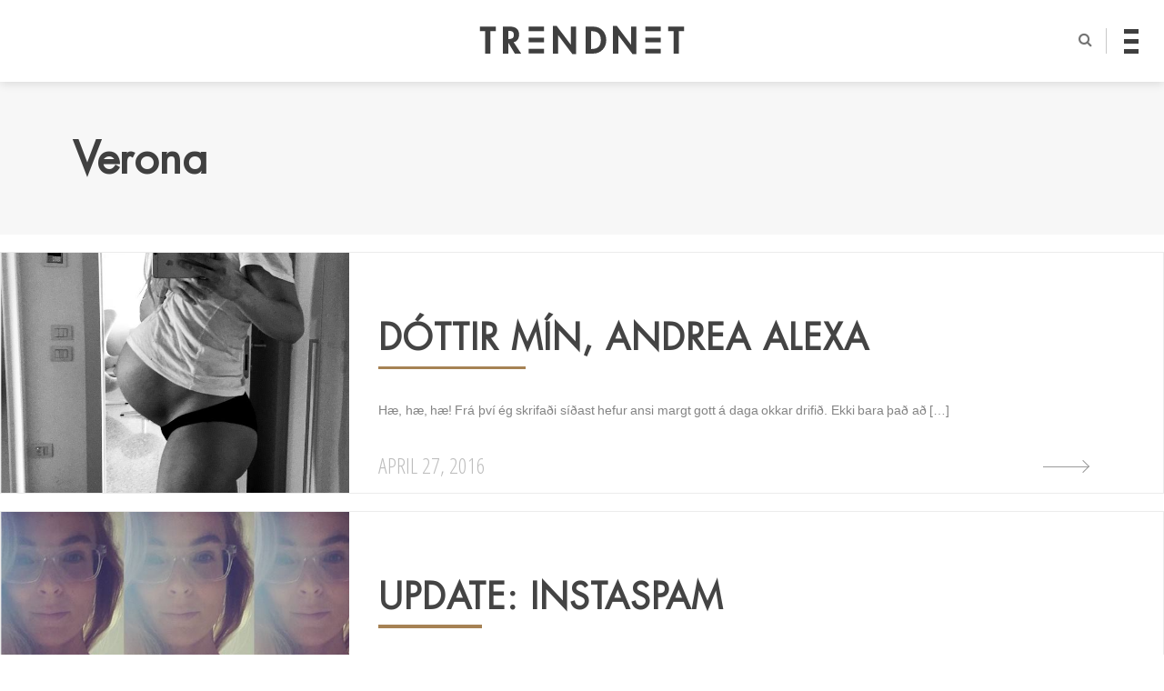

--- FILE ---
content_type: text/html; charset=UTF-8
request_url: http://trendnet.is/cat/asa-regins/verona/
body_size: 44827
content:
<!DOCTYPE html>

<!--[if IE 7 | IE 8]><html class="ie" dir="ltr" lang="is"><![endif]-->

<!--[if IE 9]><html class="ie9" dir="ltr" lang="is"><![endif]-->

<!--[if !(IE 7) | !(IE 8) | !(IE 9) ]><!-->

<html lang="en-US" xmlns:og="http://opengraphprotocol.org/schema/" xmlns:fb="http://www.facebook.com/2008/fbml" prefix="og: http://ogp.me/ns#">

<!--<![endif]-->

<head>

<meta http-equiv="Content-Type" content="text/html" charset="UTF-8">



<title>Verona Archives - Trendnet</title>



<meta name="google-site-verification" content="rNilM9GAyS24lh1tv2HG4bKNYCncZI19yVq0OTjYXEg" />

<meta id="viewport" name="viewport" content="initial-scale=1.0, maximum-scale=2, minimum-scale=1.0, user-scalable=yes, width=device-width">

<script type="text/javascript">

/*

  // Store the meta element

  var viewport_meta = document.getElementById('viewport');



  // Define our viewport meta values

  var viewports = {

      default: viewport_meta.getAttribute('content'),

      landscape: 'width=1196'

    };



  // Change the viewport value based on screen.width

  var viewport_set = function() {

      if ( screen.width >= 768 )

        viewport_meta.setAttribute( 'content', viewports.landscape );

      else

        viewport_meta.setAttribute( 'content', viewports.default );

    }



  // Set the correct viewport value on page load

  viewport_set();



  // Set the correct viewport after device orientation change or resize

  window.onresize = function() {

    viewport_set();

  }

*/

</script>



<link rel="pingback" href="http://trendnet.is/xmlrpc.php">

<link rel="shortcut icon" type="image/x-icon" href="http://trendnet.is/wp-content/themes/trendnet4/images/favicon.ico?ver=4.0">






<!--[if lt IE 10]>

<script src="http://trendnet.is/wp-content/themes/trendnet4/js/css3-multi-column.js" type="text/javascript"></script>

<![endif]-->

<link href="https://fonts.googleapis.com/css?family=Open+Sans+Condensed:300|Tangerine" rel="stylesheet">

<!--<link href="https://fonts.googleapis.com/css?family=Muli|Varela+Round" rel="stylesheet">-->

<link href="http://trendnet.is/wp-content/themes/trendnet4/style.css?ver=4.18" rel="stylesheet"/>  

<link href="http://trendnet.is/wp-content/themes/trendnet4/css/fp.css?ver=4.13" rel="stylesheet">

<link href="http://trendnet.is/wp-content/themes/trendnet4/css/post.css?ver=4.20" rel="stylesheet">

<link href="http://trendnet.is/wp-content/themes/trendnet4/css/yfirlit.css?ver=4.27" rel="stylesheet">

<link href="http://trendnet.is/wp-content/themes/trendnet4/css/aos.css" rel="stylesheet"/>  

<link href="http://trendnet.is/wp-content/themes/trendnet4/css/grids.css?ver=4.17" rel="stylesheet">




<!-- Social Warfare v2.3.4 https://warfareplugins.com -->
<style>@font-face {font-family: "sw-icon-font";src:url("http://trendnet.is/wp-content/plugins/social-warfare/fonts/sw-icon-font.eot?ver=2.3.4");src:url("http://trendnet.is/wp-content/plugins/social-warfare/fonts/sw-icon-font.eot?ver=2.3.4#iefix") format("embedded-opentype"),url("http://trendnet.is/wp-content/plugins/social-warfare/fonts/sw-icon-font.woff?ver=2.3.4") format("woff"), url("http://trendnet.is/wp-content/plugins/social-warfare/fonts/sw-icon-font.ttf?ver=2.3.4") format("truetype"),url("http://trendnet.is/wp-content/plugins/social-warfare/fonts/sw-icon-font.svg?ver=2.3.4#1445203416") format("svg");font-weight: normal;font-style: normal;}</style>
<!-- Social Warfare v2.3.4 https://warfareplugins.com -->


<!-- This site is optimized with the Yoast SEO plugin v6.1.1 - https://yoa.st/1yg?utm_content=6.1.1 -->
<link rel="canonical" href="http://trendnet.is/cat/asa-regins/verona/" />
<link rel="next" href="http://trendnet.is/cat/asa-regins/verona/page/2/" />
<meta property="og:locale" content="en_US" />
<meta property="og:type" content="object" />
<meta property="og:title" content="Verona Archives - Trendnet" />
<meta property="og:url" content="http://trendnet.is/cat/asa-regins/verona/" />
<meta property="og:site_name" content="Trendnet" />
<meta name="twitter:card" content="summary_large_image" />
<meta name="twitter:title" content="Verona Archives - Trendnet" />
<script type='application/ld+json'>{"@context":"http:\/\/schema.org","@type":"WebSite","@id":"#website","url":"http:\/\/trendnet.is\/","name":"Trendnet","potentialAction":{"@type":"SearchAction","target":"http:\/\/trendnet.is\/?s={search_term_string}","query-input":"required name=search_term_string"}}</script>
<script type='application/ld+json'>{"@context":"http:\/\/schema.org","@type":"Organization","url":"http:\/\/trendnet.is\/cat\/asa-regins\/verona\/","sameAs":[],"@id":"#organization","name":"Trendnet","logo":"http:\/\/trendnet.is\/wp-content\/uploads\/2018\/01\/trendnet-logo-page-001.jpg"}</script>
<!-- / Yoast SEO plugin. -->

<link rel='dns-prefetch' href='//s0.wp.com' />
<link rel='dns-prefetch' href='//s.w.org' />
<link rel="alternate" type="application/rss+xml" title="Trendnet &raquo; Feed" href="http://trendnet.is/feed/" />
<link rel="alternate" type="application/rss+xml" title="Trendnet &raquo; Comments Feed" href="http://trendnet.is/comments/feed/" />
<link rel="alternate" type="application/rss+xml" title="Trendnet &raquo; Verona Category Feed" href="http://trendnet.is/cat/asa-regins/verona/feed/" />
		<script type="text/javascript">
			window._wpemojiSettings = {"baseUrl":"https:\/\/s.w.org\/images\/core\/emoji\/2.2.1\/72x72\/","ext":".png","svgUrl":"https:\/\/s.w.org\/images\/core\/emoji\/2.2.1\/svg\/","svgExt":".svg","source":{"concatemoji":"http:\/\/trendnet.is\/wp-includes\/js\/wp-emoji-release.min.js?ver=4.7.24"}};
			!function(t,a,e){var r,n,i,o=a.createElement("canvas"),l=o.getContext&&o.getContext("2d");function c(t){var e=a.createElement("script");e.src=t,e.defer=e.type="text/javascript",a.getElementsByTagName("head")[0].appendChild(e)}for(i=Array("flag","emoji4"),e.supports={everything:!0,everythingExceptFlag:!0},n=0;n<i.length;n++)e.supports[i[n]]=function(t){var e,a=String.fromCharCode;if(!l||!l.fillText)return!1;switch(l.clearRect(0,0,o.width,o.height),l.textBaseline="top",l.font="600 32px Arial",t){case"flag":return(l.fillText(a(55356,56826,55356,56819),0,0),o.toDataURL().length<3e3)?!1:(l.clearRect(0,0,o.width,o.height),l.fillText(a(55356,57331,65039,8205,55356,57096),0,0),e=o.toDataURL(),l.clearRect(0,0,o.width,o.height),l.fillText(a(55356,57331,55356,57096),0,0),e!==o.toDataURL());case"emoji4":return l.fillText(a(55357,56425,55356,57341,8205,55357,56507),0,0),e=o.toDataURL(),l.clearRect(0,0,o.width,o.height),l.fillText(a(55357,56425,55356,57341,55357,56507),0,0),e!==o.toDataURL()}return!1}(i[n]),e.supports.everything=e.supports.everything&&e.supports[i[n]],"flag"!==i[n]&&(e.supports.everythingExceptFlag=e.supports.everythingExceptFlag&&e.supports[i[n]]);e.supports.everythingExceptFlag=e.supports.everythingExceptFlag&&!e.supports.flag,e.DOMReady=!1,e.readyCallback=function(){e.DOMReady=!0},e.supports.everything||(r=function(){e.readyCallback()},a.addEventListener?(a.addEventListener("DOMContentLoaded",r,!1),t.addEventListener("load",r,!1)):(t.attachEvent("onload",r),a.attachEvent("onreadystatechange",function(){"complete"===a.readyState&&e.readyCallback()})),(r=e.source||{}).concatemoji?c(r.concatemoji):r.wpemoji&&r.twemoji&&(c(r.twemoji),c(r.wpemoji)))}(window,document,window._wpemojiSettings);
		</script>
		<style type="text/css">
img.wp-smiley,
img.emoji {
	display: inline !important;
	border: none !important;
	box-shadow: none !important;
	height: 1em !important;
	width: 1em !important;
	margin: 0 .07em !important;
	vertical-align: -0.1em !important;
	background: none !important;
	padding: 0 !important;
}
</style>
<link rel='stylesheet' id='yarppWidgetCss-css'  href='http://trendnet.is/wp-content/plugins/yet-another-related-posts-plugin/style/widget.css?ver=4.7.24' type='text/css' media='all' />
<link rel='stylesheet' id='sb_instagram_styles-css'  href='http://trendnet.is/wp-content/plugins/instagram-feed/css/sbi-styles.min.css?ver=2.7' type='text/css' media='all' />
<link rel='stylesheet' id='easy_load_more-frontend-css'  href='http://trendnet.is/wp-content/plugins/easy-load-more/assets/css/frontend.css?ver=1.0.0' type='text/css' media='all' />
<style id='easy_load_more-frontend-inline-css' type='text/css'>
.elm-button { background: #c4c4c4; color: #FFFFFF; }
.elm-button:hover, .elm-button:active, .elm-button:focus { background: #d0d0d0; }
.elm-loading-icon { fill: #FFFFFF; stroke: #FFFFFF; }

</style>
<link rel='stylesheet' id='social_warfare-css'  href='http://trendnet.is/wp-content/plugins/social-warfare/css/style.min.css?ver=2.3.4' type='text/css' media='all' />
<link rel='stylesheet' id='__EPYT__style-css'  href='http://trendnet.is/wp-content/plugins/youtube-embed-plus/styles/ytprefs.min.css?ver=12.2' type='text/css' media='all' />
<style id='__EPYT__style-inline-css' type='text/css'>

                .epyt-gallery-thumb {
                        width: 33.333%;
                }
                
</style>
<link rel='stylesheet' id='easy-fancybox.css-css'  href='http://trendnet.is/wp-content/plugins/easy-fancybox/fancybox/jquery.fancybox-1.3.4.css?ver=1.3.4' type='text/css' media='screen' />
<script type='text/javascript' src='http://trendnet.is/wp-includes/js/jquery/jquery.js?ver=1.12.4'></script>
<script type='text/javascript' src='http://trendnet.is/wp-includes/js/jquery/jquery-migrate.min.js?ver=1.4.1'></script>
<script type='text/javascript' src='http://trendnet.is/wp-includes/js/swfobject.js?ver=2.2-20120417'></script>
<script type='text/javascript'>
/* <![CDATA[ */
var samAjax = {"ajaxurl":"http:\/\/trendnet.is\/wp-content\/plugins\/simple-ads-manager\/sam-ajax.php","loadurl":"http:\/\/trendnet.is\/wp-content\/plugins\/simple-ads-manager\/sam-ajax-loader.php","load":"","level":"3","mailer":"0","clauses":"[base64]","doStats":"0","container":"sam-container","place":"sam-place","ad":"sam-ad"};
/* ]]> */
</script>
<script type='text/javascript' src='http://trendnet.is/wp-content/plugins/simple-ads-manager/js/sam-layout.min.js?ver=2.7.97'></script>
<script type='text/javascript' src='http://trendnet.is/wp-content/plugins/wp-ajaxify-comments/js/wp-ajaxify-comments.min.js?ver=1.6.0'></script>
<script type='text/javascript'>
/* <![CDATA[ */
var _EPYT_ = {"ajaxurl":"http:\/\/trendnet.is\/wp-admin\/admin-ajax.php","security":"853aaf06bc","gallery_scrolloffset":"20","eppathtoscripts":"http:\/\/trendnet.is\/wp-content\/plugins\/youtube-embed-plus\/scripts\/","epresponsiveselector":"[\"iframe[src*='youtube.com']\",\"iframe[src*='youtube-nocookie.com']\",\"iframe[data-ep-src*='youtube.com']\",\"iframe[data-ep-src*='youtube-nocookie.com']\",\"iframe[data-ep-gallerysrc*='youtube.com']\"]","epdovol":"1","version":"12.2","evselector":"iframe.__youtube_prefs__[src], iframe[src*=\"youtube.com\/embed\/\"], iframe[src*=\"youtube-nocookie.com\/embed\/\"]","ajax_compat":"","ytapi_load":"light","stopMobileBuffer":"1","vi_active":"","vi_js_posttypes":[]};
/* ]]> */
</script>
<script type='text/javascript' src='http://trendnet.is/wp-content/plugins/youtube-embed-plus/scripts/ytprefs.min.js?ver=12.2'></script>
<script type='text/javascript' src='http://trendnet.is/wp-content/plugins/easy-fancybox/fancybox/jquery.fancybox-1.3.4.pack.js?ver=1.3.4'></script>
<link rel='https://api.w.org/' href='http://trendnet.is/wp-json/' />
<link rel="EditURI" type="application/rsd+xml" title="RSD" href="http://trendnet.is/xmlrpc.php?rsd" />
<link rel="wlwmanifest" type="application/wlwmanifest+xml" href="http://trendnet.is/wp-includes/wlwmanifest.xml" /> 
<meta name="generator" content="WordPress 4.7.24" />
<script type="text/javascript">/* <![CDATA[ */if (!window["WPAC"]) var WPAC = {};WPAC._Options = {debug:false,selectorCommentForm:"#commentform",selectorCommentsContainer:"#comments",selectorCommentPagingLinks:"#comments [class^='nav-'] a",selectorCommentLinks:"#comments a[href*=\"/comment-page-\"]",selectorRespondContainer:"#respond",selectorErrorContainer:"p:parent",popupCornerRadius:5,popupMarginTop:80,popupWidth:30,popupPadding:5,popupFadeIn:400,popupFadeOut:400,popupTimeout:3000,popupBackgroundColorLoading:"#000",popupTextColorLoading:"#fff",popupBackgroundColorSuccess:"#008000",popupTextColorSuccess:"#fff",popupBackgroundColorError:"#f00",popupTextColorError:"#fff",popupOpacity:70,popupTextAlign:"center",popupTextFontSize:"Default font size",popupZindex:1000,scrollSpeed:500,autoUpdateIdleTime:0,textPosted:"Þitt innlegg hefur verið skráð. Takk fyrir!",textPostedUnapproved:"Þitt innlegg hefur verið skráð og bíður eftir samþykkji. Takk fyrir!",textReloadPage:"Endurhleð síðu. Vinsamlegast bíðið...",textPostComment:"Sendi innlegg. Vinsamlegast bíðið...",textRefreshComments:"Sæki innlegg. Vinsamlegast bíðið...",textUnknownError:"Eitthvað hefur klikkað, þitt innlegg var ekkert skráð.",selectorPostContainer:"",commentPagesUrlRegex:"",asyncLoadTrigger:"Viewport",disableUrlUpdate:false,disableScrollToAnchor:true,disableCache:false,enableByQuery:false,commentsEnabled:false,version:"1.6.0"};WPAC._Callbacks = {"beforeSelectElements": function(dom) {},"beforeUpdateComments": function(newDom, commentUrl) {},"afterUpdateComments": function(newDom, commentUrl) {},"beforeSubmitComment": function() {},"afterPostComment": function(commentUrl, unapproved) {}};/* ]]> */</script><style type='text/css'>img#wpstats{display:none}</style>    <script type="text/javascript">
        var _gaq = _gaq || [];
        _gaq.push(['_setAccount', 'UA-34005558-1']);
        _gaq.push(['_trackPageview']);

        (function() {
            var ga = document.createElement('script'); ga.type = 'text/javascript'; ga.async = true;
            ga.src = ('https:' == document.location.protocol ? 'https://ssl' : 'http://www') + '.google-analytics.com/ga.js';
            var s = document.getElementsByTagName('script')[0]; s.parentNode.insertBefore(ga, s);
        })();
    </script>

<!-- Facebook Pixel Code -->
<script type='text/javascript'>
!function(f,b,e,v,n,t,s){if(f.fbq)return;n=f.fbq=function(){n.callMethod?
n.callMethod.apply(n,arguments):n.queue.push(arguments)};if(!f._fbq)f._fbq=n;
n.push=n;n.loaded=!0;n.version='2.0';n.queue=[];t=b.createElement(e);t.async=!0;
t.src=v;s=b.getElementsByTagName(e)[0];s.parentNode.insertBefore(t,s)}(window,
document,'script','https://connect.facebook.net/en_US/fbevents.js');
</script>
<!-- End Facebook Pixel Code -->
<script type='text/javascript'>
  fbq('init', '2280756465568235', [], {
    "agent": "wordpress-4.7.24-1.7.25"
});
</script><script type='text/javascript'>
  fbq('track', 'PageView', []);
</script>
<!-- Facebook Pixel Code -->
<noscript>
<img height="1" width="1" style="display:none" alt="fbpx"
src="https://www.facebook.com/tr?id=2280756465568235&ev=PageView&noscript=1" />
</noscript>
<!-- End Facebook Pixel Code -->
			<link rel="stylesheet" type="text/css" id="wp-custom-css" href="http://trendnet.is/?custom-css=3501ff880c" />
		
<!-- Easy FancyBox 1.3.4.9 using FancyBox 1.3.4 - RavanH (http://4visions.nl/en/wordpress-plugins/easy-fancybox/) -->
<script type="text/javascript">
/* <![CDATA[ */
jQuery(document).ready(function($){
var fb_timeout = null;
var fb_opts = { 'overlayShow' : true, 'centerOnScroll' : true, 'showCloseButton' : true, 'showNavArrows' : true, 'onCleanup' : function() { if(fb_timeout) { window.clearTimeout(fb_timeout); fb_timeout = null; } } };
/* IMG */
var fb_IMG_select = 'a[href$=".jpg"]:not(.nofancybox),a[href$=".JPG"]:not(.nofancybox),a[href$=".gif"]:not(.nofancybox),a[href$=".GIF"]:not(.nofancybox),a[href$=".png"]:not(.nofancybox),a[href$=".PNG"]:not(.nofancybox),a[href$=".jpeg"]:not(.nofancybox),a[href$=".JPEG"]:not(.nofancybox)';
$(fb_IMG_select).addClass('fancybox');
var fb_IMG_sections = jQuery('article, section.instagram-page');
fb_IMG_sections.each(function() { jQuery(this).find(fb_IMG_select).attr('rel', 'gallery-' + fb_IMG_sections.index(this)); });
$('a.fancybox, area.fancybox').fancybox( $.extend({}, fb_opts, { 'transitionIn' : 'elastic', 'easingIn' : 'easeOutBack', 'transitionOut' : 'elastic', 'easingOut' : 'easeInBack', 'opacity' : false, 'titleShow' : true, 'titlePosition' : 'over', 'titleFromAlt' : true }) );
});
/* ]]> */
</script>
<style type="text/css">.fancybox-hidden{display:none}</style>



</head>



<body class="archive category category-verona category-2503 desktop chrome asaregins">


  <div id="fb-root"></div>
  <script async defer crossorigin="anonymous" src="https://connect.facebook.net/en_US/sdk.js#xfbml=1&version=v9.0&appId=167599036698185&autoLogAppEvents=1" nonce="eIWQpuIZ"></script>

<header id="site-header" class="logo-menu">

  <div class="site-wrap">



    <a href="http://trendnet.is/" title="Trendnet" rel="home">

      <div class="site-logo" href="#">

        <svg xmlns="http://www.w3.org/2000/svg" xmlns:xlink="http://www.w3.org/1999/xlink" version="1.1" id="top-logo" x="0px" y="0px" width="582.72px" height="80.385px" viewBox="0 0 582.72 80.385" enable-background="new 0 0 582.72 80.385" xml:space="preserve">

           <g>

            <path d="M30.465,78.859H15.487V15.081H0V2.039h45.949v13.042H30.465V78.859z"/>

            <path d="M118.25,78.859h-18.134L81.47,47.886h-0.205v30.974H66.288V2.039h20.276c15.179,0,25.674,6.722,25.674,23.126                c0,9.783-5.401,19.563-15.691,21.294L118.25,78.859z M81.265,37.392h1.937c8.251,0,14.06-2.443,14.06-11.819                c0-9.475-6.011-11.309-13.957-11.309h-2.039V37.392z"/>

            <path d="M208.361,0h10.801l40.447,53.694h0.205V2.039h14.977v78.346h-10.8l-40.446-53.689h-0.205v52.164h-14.978V0z"/>

            <path d="M301.984,2.039h21.396c22.209,0,37.084,16.606,37.084,38.513c0,21.6-15.281,38.308-37.187,38.308h-21.293V2.039z                 M316.962,65.817h2.445c18.439,0,25.573-10.188,25.573-25.369c0-16.708-8.561-25.367-25.573-25.367h-2.445V65.817z"/>

            <path d="M379.721,0h10.8l40.448,53.694h0.202V2.039h14.977v78.346h-10.8l-40.448-53.689h-0.201v52.164h-14.978V0z"/>

            <path d="M567.233,78.859h-14.978V15.081h-15.487V2.039h45.951v13.042h-15.486V78.859z"/>

            <g>

              <g>

                <rect x="139.435" y="1.926" width="43.772" height="13.181" class="tn-rect-1"/>

                <rect x="139.435" y="65.281" width="43.772" height="13.179" class="tn-rect-3"/>

              </g>

              <rect x="139.435" y="33.603" width="43.772" height="13.181" class="tn-rect-2"/>

            </g>

            <g>

              <g>

                <rect x="471.828" y="1.926" width="43.772" height="13.181" class="tn-rect-4"/>

                <rect x="471.828" y="65.281" width="43.772" height="13.179" class="tn-rect-6"/>

              </g>

              <rect x="471.828" y="33.603" width="43.772" height="13.181" class="tn-rect-5"/>

            </g>

          </g>

          </svg>



          <h1>Trendnet</h1>

      </div>

    </a>



    <nav id="author-nav">

      <i id="search-button" class="fa fa-search" aria-hidden="true"></i>

      <div id="nav-icon4" class="burger-menu">

        <span></span>

        <span></span>

        <span></span>

      </div>

    </nav>



    <div id="search-section" class="search-section">

      <div class="open-search">

          					<form method="get" class="search-form" action="http://trendnet.is/">
						<input type="text" id="search-bar" name="s" placeholder="Leit..">
						<input type="submit" value="Leita" style="display: none;">
						<br />
					</form>             

      </div>

      <div class="hide"></div>

    </div>



    <div class="navigation">

      <div class="menu-shelf">



        <div class="overlay-content">



          <div class="nav-authors">

            <h3>Höfundar</h3>

            <a class="nav-link nav-elísabet gunnars upper" href="http://trendnet.is/elisabetgunnars/"><span>Elísabet Gunnars</span></a><a class="nav-link nav-svartÁhvÍtu upper" href="http://trendnet.is/svartahvitu/"><span>SVARTÁHVÍTU</span></a><a class="nav-link nav-helgi Ómars upper" href="http://trendnet.is/helgiomars/"><span>Helgi Ómars</span></a><a class="nav-link nav-andrea röfn upper" href="http://trendnet.is/andrearofn/"><span>Andrea Röfn</span></a><a class="nav-link nav-sigridurr upper" href="http://trendnet.is/sigridurr/"><span>SIGRIDURR</span></a><a class="nav-link nav-andrea upper" href="http://trendnet.is/andrea/"><span>AndreA</span></a><a class="nav-link nav-guðrún sørtveit upper" href="http://trendnet.is/gudrun-sortveit/"><span>Guðrún Sørtveit</span></a><a class="nav-link nav-anna bergmann upper" href="http://trendnet.is/anna-bergmann/"><span>Anna Bergmann</span></a><a class="nav-link nav-hildur rut upper" href="http://trendnet.is/hildur-rut/"><span>Hildur Rut</span></a><a class="nav-link nav-arna petra upper" href="http://trendnet.is/arna-petra/"><span>Arna Petra</span></a><a class="nav-link nav-trendnýtt upper" href="http://trendnet.is/trendnytt/"><span>Trendnýtt</span></a>
          </div>



          <nav class="nav-categories">

            <h3>Flokkar</h3>

            <a href="#"><span>Tíska</span></a>

            <a href="#"><span>Lífið</span></a>

            <a href="#"><span>Heilsa</span></a>

          </nav>



          <div class="header-ad">

            <div id='c2494_0_2' class='sam-container sam-place' data-sam='0'></div>
          </div>



          <div class="menu-social row">

              <a class="social-media facebook circle-icon" href="#"></a>

              <a class="social-media twitter circle-icon" href="#"></a>

              <a class="social-media instagram circle-icon" href="#"></a>

          </div>          



        </div>        



      </div>

    </div>

  </div>

</header>



<a href="javascript:" id="return-to-top"><i class="fa fa-angle-up" aria-hidden="true"></i></a>





<div class="site-content page">

	<section class="page-title">
      <div class="site-wrap">

		
									<h1>Verona</h1>

					
		</div>
	</section>

	<section class="site-wrap view-post-list content-grid">

	
		<a href="http://trendnet.is/asaregins/dottir-min-andrea-alexa/" rel="bookmark" title="DÓTTIR MÍN, ANDREA ALEXA">
			<article class="view-post" id="post-209848" data-aos="fade-zoom-in" data-aos-easing="ease-in-sine" data-aos-once="true" data-aos-offset="50">

				<figure class="view-post-feature-img">
					<img width="749" height="749" src="http://trendnet.is/wp-content/uploads/asaregins/2016/04/9efd9382-b8f2-4c1f-8a08-c7f30be5beda.jpg" class="attachment-post-square size-post-square wp-post-image" alt="" title="" srcset="http://trendnet.is/wp-content/uploads/asaregins/2016/04/9efd9382-b8f2-4c1f-8a08-c7f30be5beda.jpg 749w, http://trendnet.is/wp-content/uploads/asaregins/2016/04/9efd9382-b8f2-4c1f-8a08-c7f30be5beda-150x150.jpg 150w, http://trendnet.is/wp-content/uploads/asaregins/2016/04/9efd9382-b8f2-4c1f-8a08-c7f30be5beda-400x400.jpg 400w, http://trendnet.is/wp-content/uploads/asaregins/2016/04/9efd9382-b8f2-4c1f-8a08-c7f30be5beda-620x620.jpg 620w, http://trendnet.is/wp-content/uploads/asaregins/2016/04/9efd9382-b8f2-4c1f-8a08-c7f30be5beda-210x210.jpg 210w, http://trendnet.is/wp-content/uploads/asaregins/2016/04/9efd9382-b8f2-4c1f-8a08-c7f30be5beda-420x420.jpg 420w" sizes="(max-width: 749px) 100vw, 749px" />				</figure>

				<section class="view-inside-post">
					<h3>DÓTTIR MÍN, ANDREA ALEXA</h3>
					<div class="post-excerpt">
						<p>Hæ, hæ, hæ! Frá því ég skrifaði síðast hefur ansi margt gott á daga okkar drifið. Ekki bara það að [&hellip;]</p>
<div class="swp-content-locator"></div>					</div>
					<time class="post-date" datetime="2016-04-27T21:09:37+00:00">April 27, 2016</time>
					<div class="arrow-container"><span class="arrow"></span></div>
				</section>

			</article>
		</a>

	
		<a href="http://trendnet.is/asaregins/update-instaspam/" rel="bookmark" title="UPDATE: INSTASPAM">
			<article class="view-post" id="post-165182" data-aos="fade-zoom-in" data-aos-easing="ease-in-sine" data-aos-once="true" data-aos-offset="50">

				<figure class="view-post-feature-img">
					<img width="571" height="571" src="http://trendnet.is/wp-content/uploads/asaregins/2015/04/11099173_10153244333954793_1822734654083561009_n.jpg" class="attachment-post-square size-post-square wp-post-image" alt="" title="" srcset="http://trendnet.is/wp-content/uploads/asaregins/2015/04/11099173_10153244333954793_1822734654083561009_n.jpg 571w, http://trendnet.is/wp-content/uploads/asaregins/2015/04/11099173_10153244333954793_1822734654083561009_n-150x150.jpg 150w, http://trendnet.is/wp-content/uploads/asaregins/2015/04/11099173_10153244333954793_1822734654083561009_n-400x400.jpg 400w, http://trendnet.is/wp-content/uploads/asaregins/2015/04/11099173_10153244333954793_1822734654083561009_n-210x210.jpg 210w, http://trendnet.is/wp-content/uploads/asaregins/2015/04/11099173_10153244333954793_1822734654083561009_n-420x420.jpg 420w" sizes="(max-width: 571px) 100vw, 571px" />				</figure>

				<section class="view-inside-post">
					<h3>UPDATE: INSTASPAM</h3>
					<div class="post-excerpt">
						<p>Hæ! Það hefur nú eitthvað lítið heyrst frá mér undanfarið, ég hef einfaldlega bara verið með hugann við annað. En [&hellip;]</p>
<div class="swp-content-locator"></div>					</div>
					<time class="post-date" datetime="2015-04-25T09:50:01+00:00">April 25, 2015</time>
					<div class="arrow-container"><span class="arrow"></span></div>
				</section>

			</article>
		</a>

	
		<a href="http://trendnet.is/asaregins/carnevale-risaedlubuningur/" rel="bookmark" title="CARNEVALE: RISAEÐLUBÚNINGUR">
			<article class="view-post" id="post-157429" data-aos="fade-zoom-in" data-aos-easing="ease-in-sine" data-aos-once="true" data-aos-offset="50">

				<figure class="view-post-feature-img">
					<img width="640" height="640" src="http://trendnet.is/wp-content/uploads/asaregins/2015/02/10985548_10153084857824793_1833589526243490009_n.jpg" class="attachment-post-square size-post-square wp-post-image" alt="" title="" srcset="http://trendnet.is/wp-content/uploads/asaregins/2015/02/10985548_10153084857824793_1833589526243490009_n.jpg 640w, http://trendnet.is/wp-content/uploads/asaregins/2015/02/10985548_10153084857824793_1833589526243490009_n-150x150.jpg 150w, http://trendnet.is/wp-content/uploads/asaregins/2015/02/10985548_10153084857824793_1833589526243490009_n-400x400.jpg 400w, http://trendnet.is/wp-content/uploads/asaregins/2015/02/10985548_10153084857824793_1833589526243490009_n-620x620.jpg 620w, http://trendnet.is/wp-content/uploads/asaregins/2015/02/10985548_10153084857824793_1833589526243490009_n-210x210.jpg 210w, http://trendnet.is/wp-content/uploads/asaregins/2015/02/10985548_10153084857824793_1833589526243490009_n-420x420.jpg 420w" sizes="(max-width: 640px) 100vw, 640px" />				</figure>

				<section class="view-inside-post">
					<h3>CARNEVALE: RISAEÐLUBÚNINGUR</h3>
					<div class="post-excerpt">
						<p>Í byrjun febrúar var hið árlega karnival haldið hátíðlegt hér í Verona. Nú hef ég verið svo heppin að hafa [&hellip;]</p>
<div class="swp-content-locator"></div>					</div>
					<time class="post-date" datetime="2015-03-03T14:40:20+00:00">March 03, 2015</time>
					<div class="arrow-container"><span class="arrow"></span></div>
				</section>

			</article>
		</a>

	
		<a href="http://trendnet.is/asaregins/home-fataslar/" rel="bookmark" title="@HOME: FATASLÁR">
			<article class="view-post" id="post-152482" data-aos="fade-zoom-in" data-aos-easing="ease-in-sine" data-aos-once="true" data-aos-offset="50">

				<figure class="view-post-feature-img">
					<img width="1000" height="1000" src="http://trendnet.is/wp-content/uploads/asaregins/2015/01/unnamed-38.jpg" class="attachment-post-square size-post-square wp-post-image" alt="" title="" srcset="http://trendnet.is/wp-content/uploads/asaregins/2015/01/unnamed-38.jpg 1000w, http://trendnet.is/wp-content/uploads/asaregins/2015/01/unnamed-38-150x150.jpg 150w, http://trendnet.is/wp-content/uploads/asaregins/2015/01/unnamed-38-400x400.jpg 400w, http://trendnet.is/wp-content/uploads/asaregins/2015/01/unnamed-38-620x620.jpg 620w, http://trendnet.is/wp-content/uploads/asaregins/2015/01/unnamed-38-210x210.jpg 210w, http://trendnet.is/wp-content/uploads/asaregins/2015/01/unnamed-38-420x420.jpg 420w" sizes="(max-width: 1000px) 100vw, 1000px" />				</figure>

				<section class="view-inside-post">
					<h3>@HOME: FATASLÁR</h3>
					<div class="post-excerpt">
						<p>&nbsp; Þið munið kannski eftir færslunni um fataslárnar sem ég setti inn í haust, sjá HÉR  ? Dagurinn í dag [&hellip;]</p>
<div class="swp-content-locator"></div>					</div>
					<time class="post-date" datetime="2015-01-08T21:31:25+00:00">January 08, 2015</time>
					<div class="arrow-container"><span class="arrow"></span></div>
				</section>

			</article>
		</a>

	
		<a href="http://trendnet.is/asaregins/hid-fullkomna-sumarfri/" rel="bookmark" title="HIÐ FULLKOMNA SUMARFRÍ ?">
			<article class="view-post" id="post-152191" data-aos="fade-zoom-in" data-aos-easing="ease-in-sine" data-aos-once="true" data-aos-offset="50">

				<figure class="view-post-feature-img">
					<img width="1094" height="1094" src="http://trendnet.is/wp-content/uploads/asaregins/2015/01/unnamed-9.jpg" class="attachment-post-square size-post-square wp-post-image" alt="" title="" srcset="http://trendnet.is/wp-content/uploads/asaregins/2015/01/unnamed-9.jpg 1094w, http://trendnet.is/wp-content/uploads/asaregins/2015/01/unnamed-9-150x150.jpg 150w, http://trendnet.is/wp-content/uploads/asaregins/2015/01/unnamed-9-400x400.jpg 400w, http://trendnet.is/wp-content/uploads/asaregins/2015/01/unnamed-9-620x620.jpg 620w, http://trendnet.is/wp-content/uploads/asaregins/2015/01/unnamed-9-210x210.jpg 210w, http://trendnet.is/wp-content/uploads/asaregins/2015/01/unnamed-9-420x420.jpg 420w" sizes="(max-width: 1094px) 100vw, 1094px" />				</figure>

				<section class="view-inside-post">
					<h3>HIÐ FULLKOMNA SUMARFRÍ ?</h3>
					<div class="post-excerpt">
						<p>Nú þegar enn er talsvert í sumarið og hægt að fá flugin á góðu verði má ég til með að [&hellip;]</p>
<div class="swp-content-locator"></div>					</div>
					<time class="post-date" datetime="2015-01-06T23:03:58+00:00">January 06, 2015</time>
					<div class="arrow-container"><span class="arrow"></span></div>
				</section>

			</article>
		</a>

	
		<a href="http://trendnet.is/asaregins/lifid-103/" rel="bookmark" title="LÍFIÐ">
			<article class="view-post" id="post-121888" data-aos="fade-zoom-in" data-aos-easing="ease-in-sine" data-aos-once="true" data-aos-offset="50">

				<figure class="view-post-feature-img">
					<img width="640" height="640" src="http://trendnet.is/wp-content/uploads/asaregins/2014/06/photo-11.jpg" class="attachment-post-square size-post-square wp-post-image" alt="" title="" srcset="http://trendnet.is/wp-content/uploads/asaregins/2014/06/photo-11.jpg 640w, http://trendnet.is/wp-content/uploads/asaregins/2014/06/photo-11-150x150.jpg 150w, http://trendnet.is/wp-content/uploads/asaregins/2014/06/photo-11-400x400.jpg 400w, http://trendnet.is/wp-content/uploads/asaregins/2014/06/photo-11-620x620.jpg 620w, http://trendnet.is/wp-content/uploads/asaregins/2014/06/photo-11-210x210.jpg 210w, http://trendnet.is/wp-content/uploads/asaregins/2014/06/photo-11-420x420.jpg 420w" sizes="(max-width: 640px) 100vw, 640px" />				</figure>

				<section class="view-inside-post">
					<h3>LÍFIÐ</h3>
					<div class="post-excerpt">
						<p>Síðustu dagarnir í Verona fyrir sumarfrí. Blóm, íbúðarleit, sól og sæla. Við brunuðum frá Verona til Innspruck á landsleik Íslands [&hellip;]</p>
<div class="swp-content-locator"></div>					</div>
					<time class="post-date" datetime="2014-06-07T00:03:44+00:00">June 07, 2014</time>
					<div class="arrow-container"><span class="arrow"></span></div>
				</section>

			</article>
		</a>

	
		<a href="http://trendnet.is/asaregins/romantiskt-getaway/" rel="bookmark" title="RÓMANTÍSKT GETAWAY">
			<article class="view-post" id="post-119842" data-aos="fade-zoom-in" data-aos-easing="ease-in-sine" data-aos-once="true" data-aos-offset="50">

				<figure class="view-post-feature-img">
					<img width="600" height="450" src="http://trendnet.is/wp-content/uploads/asaregins/2014/05/gallery23_b.jpg" class="attachment-post-square size-post-square wp-post-image" alt="" title="" srcset="http://trendnet.is/wp-content/uploads/asaregins/2014/05/gallery23_b.jpg 600w, http://trendnet.is/wp-content/uploads/asaregins/2014/05/gallery23_b-400x300.jpg 400w" sizes="(max-width: 600px) 100vw, 600px" />				</figure>

				<section class="view-inside-post">
					<h3>RÓMANTÍSKT GETAWAY</h3>
					<div class="post-excerpt">
						<p>Þetta lítur ekki illa út, onei. Þar sem veðurspáin er svona glimrandi góð fyrir helgina ákvað ég að bóka eina [&hellip;]</p>
<div class="swp-content-locator"></div>					</div>
					<time class="post-date" datetime="2014-05-22T19:20:18+00:00">May 22, 2014</time>
					<div class="arrow-container"><span class="arrow"></span></div>
				</section>

			</article>
		</a>

	
		<a href="http://trendnet.is/asaregins/italska-pressan/" rel="bookmark" title="ÍTALSKA PRESSAN">
			<article class="view-post" id="post-117898" data-aos="fade-zoom-in" data-aos-easing="ease-in-sine" data-aos-once="true" data-aos-offset="50">

				<figure class="view-post-feature-img">
					<img width="480" height="640" src="http://trendnet.is/wp-content/uploads/asaregins/2014/05/unnamed-2.jpg" class="attachment-post-square size-post-square wp-post-image" alt="" title="" srcset="http://trendnet.is/wp-content/uploads/asaregins/2014/05/unnamed-2.jpg 480w, http://trendnet.is/wp-content/uploads/asaregins/2014/05/unnamed-2-400x533.jpg 400w" sizes="(max-width: 480px) 100vw, 480px" />				</figure>

				<section class="view-inside-post">
					<h3>ÍTALSKA PRESSAN</h3>
					<div class="post-excerpt">
						<p>Þið hafið líklegast oftast séð flottari myndir en þessar hér á blogginu, en þessar endurspegla þó líf mitt talsvert betur [&hellip;]</p>
<div class="swp-content-locator"></div>					</div>
					<time class="post-date" datetime="2014-05-12T22:24:32+00:00">May 12, 2014</time>
					<div class="arrow-container"><span class="arrow"></span></div>
				</section>

			</article>
		</a>

	
		<a href="http://trendnet.is/asaregins/afmaelis-hjol/" rel="bookmark" title="AFMÆLIS.. HJÓL">
			<article class="view-post" id="post-116745" data-aos="fade-zoom-in" data-aos-easing="ease-in-sine" data-aos-once="true" data-aos-offset="50">

				<figure class="view-post-feature-img">
					<img width="500" height="375" src="http://trendnet.is/wp-content/uploads/asaregins/2014/05/8ef8cb95a543aca06c3fbf2a177cb059.jpg" class="attachment-post-square size-post-square wp-post-image" alt="" title="" srcset="http://trendnet.is/wp-content/uploads/asaregins/2014/05/8ef8cb95a543aca06c3fbf2a177cb059.jpg 500w, http://trendnet.is/wp-content/uploads/asaregins/2014/05/8ef8cb95a543aca06c3fbf2a177cb059-400x300.jpg 400w" sizes="(max-width: 500px) 100vw, 500px" />				</figure>

				<section class="view-inside-post">
					<h3>AFMÆLIS.. HJÓL</h3>
					<div class="post-excerpt">
						<p>Emil á afmæli í júní en þar sem við erum alltaf á ferð og flugi á þeim tíma ákvað ég [&hellip;]</p>
<div class="swp-content-locator"></div>					</div>
					<time class="post-date" datetime="2014-05-06T22:28:38+00:00">May 06, 2014</time>
					<div class="arrow-container"><span class="arrow"></span></div>
				</section>

			</article>
		</a>

	
		<a href="http://trendnet.is/asaregins/parco-delle-cascate-di-molina/" rel="bookmark" title="PARCO DELLE CASCATE DI MOLINA">
			<article class="view-post" id="post-114931" data-aos="fade-zoom-in" data-aos-easing="ease-in-sine" data-aos-once="true" data-aos-offset="50">

				<figure class="view-post-feature-img">
					<img width="640" height="640" src="http://trendnet.is/wp-content/uploads/asaregins/2014/04/unnamed-201.jpg" class="attachment-post-square size-post-square wp-post-image" alt="" title="" srcset="http://trendnet.is/wp-content/uploads/asaregins/2014/04/unnamed-201.jpg 640w, http://trendnet.is/wp-content/uploads/asaregins/2014/04/unnamed-201-150x150.jpg 150w, http://trendnet.is/wp-content/uploads/asaregins/2014/04/unnamed-201-400x400.jpg 400w, http://trendnet.is/wp-content/uploads/asaregins/2014/04/unnamed-201-620x620.jpg 620w, http://trendnet.is/wp-content/uploads/asaregins/2014/04/unnamed-201-210x210.jpg 210w, http://trendnet.is/wp-content/uploads/asaregins/2014/04/unnamed-201-420x420.jpg 420w" sizes="(max-width: 640px) 100vw, 640px" />				</figure>

				<section class="view-inside-post">
					<h3>PARCO DELLE CASCATE DI MOLINA</h3>
					<div class="post-excerpt">
						<p>&nbsp; Við mamma fórum í langa göngu í dag í dásamlegu fjalllendi, Parco delle Cascate di Molina, sem er æðisleg gönguleið/útivistarsvæði fyrir [&hellip;]</p>
<div class="swp-content-locator"></div>					</div>
					<time class="post-date" datetime="2014-04-24T20:42:29+00:00">April 24, 2014</time>
					<div class="arrow-container"><span class="arrow"></span></div>
				</section>

			</article>
		</a>

	
		<section class="ad-boxes content-side">
			<div class="ad-block">
				<!-- <img src="/images/ads/ad-boxes.png" \> !-->
			</div>
		</section>

	</section>

	
	<nav  class="page-navigation">
    	<div class="elm-wrapper">
  <button class="elm-button" data-href="http://trendnet.is/cat/asa-regins/verona/" data-page="1" data-max-pages="6">
<div class="elm-loading-anim">
  <svg class="elm-loading-icon" version="1.1" xmlns="http://www.w3.org/2000/svg" xmlns:xlink="http://www.w3.org/1999/xlink" x="0px" y="0px" viewBox="0 0 40 40" enable-background="new 0 0 40 40" xml:space="preserve">
  <path opacity="0.2" d="M20.201,5.169c-8.254,0-14.946,6.692-14.946,14.946c0,8.255,6.692,14.946,14.946,14.946 s14.946-6.691,14.946-14.946C35.146,11.861,28.455,5.169,20.201,5.169z M20.201,31.749c-6.425,0-11.634-5.208-11.634-11.634 c0-6.425,5.209-11.634,11.634-11.634c6.425,0,11.633,5.209,11.633,11.634C31.834,26.541,26.626,31.749,20.201,31.749z"/>
  <path d="M26.013,10.047l1.654-2.866c-2.198-1.272-4.743-2.012-7.466-2.012h0v3.312h0 C22.32,8.481,24.301,9.057,26.013,10.047z">
    <animateTransform attributeType="xml"
      attributeName="transform"
      type="rotate"
      from="0 20 20"
      to="360 20 20"
      dur="0.5s"
      repeatCount="indefinite"/>
    </path>
  </svg>
</div>
    <span class="elm-button-text">NÆSTU FÆRSLUR</span>
  </button>
</div>
	</nav>			

	</div>

      </div><!-- Closing site-wrap !-->
    </div><!-- Closing site-content !-->

    
    
    <section class="social-media-footer">
        <div class="row">
            <a class="social-media facebook circle-icon" target="_blank" href="https://www.facebook.com/trendnet.is/"></a>
            <a class="social-media twitter circle-icon" target="_blank" href="https://twitter.com/trendnetis"></a>
            <a class="social-media instagram circle-icon" target="_blank" href="https://www.instagram.com/trendnetis/"></a>
            <!-- <a class="social-media youtube circle-icon" href="#"></a> -->
        </div>
    </section>

    <footer class="site-footer">
      <div class="site-wrap">
        <div class="footer-nav">
          <nav class="secondary-nav footer-col"><ul id="menu-secondary-nav" class="menu"><li id="menu-item-10072" class="menu-item menu-item-type-post_type menu-item-object-page menu-item-10072"><a class="nav-link" href="http://trendnet.is/um-trendnet/">UM TRENDNET</a></li>
<li id="menu-item-220737" class="menu-item menu-item-type-post_type menu-item-object-page menu-item-220737"><a class="nav-link" href="http://trendnet.is/sidareglur/">SIÐAREGLUR</a></li>
<li id="menu-item-10075" class="menu-item menu-item-type-post_type menu-item-object-page menu-item-10075"><a class=" last-item nav-link" href="http://trendnet.is/hafa-samband/">HAFA SAMBAND</a></li>
</ul></nav>          <div class="footer-col">
            <svg version="1.1" id="footer-logo" class="footer-logo" xmlns="http://www.w3.org/2000/svg" xmlns:xlink="http://www.w3.org/1999/xlink" x="0px" y="0px" width="20px" height="55px"viewBox="0 0 58.355 102.031" enable-background="new 0 0 58.355 102.031" xml:space="preserve">
              <g>
                <g>
                  <rect width="58.355" height="17.573"/>
                  <rect y="84.46" width="58.355" height="17.57"/>
                </g>
                <rect y="42.231" width="58.355" height="17.569"/>
              </g>
            </svg>
          </div>
          <div class="footer-col"></div>
        </div>
      </div>
    </footer>

    <!-- Instagram Feed JS -->
<script type="text/javascript">
var sbiajaxurl = "http://trendnet.is/wp-admin/admin-ajax.php";
</script>
<script type='text/javascript' src='http://trendnet.is/wp-content/plugins/easy-load-more/assets/js/frontend.min.js?ver=1.0.0'></script>
<script type='text/javascript'>
/* <![CDATA[ */
var dot_irecommendthis = {"ajaxurl":"http:\/\/trendnet.is\/wp-admin\/admin-ajax.php"};
/* ]]> */
</script>
<script type='text/javascript' src='http://trendnet.is/wp-content/plugins/i-recommend-this/js/dot_irecommendthis.js?ver=2.6.0'></script>
<script type='text/javascript' src='https://s0.wp.com/wp-content/js/devicepx-jetpack.js?ver=202552'></script>
<script type='text/javascript' src='http://trendnet.is/wp-content/plugins/social-warfare/js/script.min.js?ver=2.3.4'></script>
<script type='text/javascript' src='http://trendnet.is/wp-content/plugins/youtube-embed-plus/scripts/fitvids.min.js?ver=12.2'></script>
<script type='text/javascript' src='http://trendnet.is/wp-content/plugins/easy-fancybox/fancybox/jquery.easing-1.3.pack.js?ver=1.3'></script>
<script type='text/javascript' src='http://trendnet.is/wp-content/plugins/easy-fancybox/fancybox/jquery.mousewheel-3.0.4.pack.js?ver=3.0.4'></script>
<script type='text/javascript' src='http://trendnet.is/wp-content/plugins/easy-fancybox/jquery.metadata.js?ver=2.1'></script>
<script type='text/javascript' src='http://trendnet.is/wp-includes/js/wp-embed.min.js?ver=4.7.24'></script>
	<script type="text/javascript">
		var elm_button_vars = { wrapper: '.author-post-list, .view-post-list' };
	</script>
	<script type="text/javascript">var swpClickTracking = false; var swp_nonce = "4b350016e2";</script><script type='text/javascript' src='https://stats.wp.com/e-202552.js' async defer></script>
<script type='text/javascript'>
	_stq = window._stq || [];
	_stq.push([ 'view', {v:'ext',j:'1:5.7.5',blog:'58526265',post:'0',tz:'0',srv:'trendnet.is'} ]);
	_stq.push([ 'clickTrackerInit', '58526265', '0' ]);
</script>
    <script src="https://cdn.rawgit.com/mburakerman/prognroll/master/src/prognroll.js"></script>
    <script src="https://use.fontawesome.com/6452b38bee.js"></script>
    <script src="http://trendnet.is/wp-content/themes/trendnet4/js/jquery.sticky-kit.min.js"></script>
    <script type="text/javascript" src="http://trendnet.is/wp-content/themes/trendnet4/js/script.js?ver=4.0"></script>
    <script src="http://trendnet.is/wp-content/themes/trendnet4/js/aos.js"></script>
    <script>
      AOS.init();
    </script>

</body>
</html>


--- FILE ---
content_type: text/css
request_url: http://trendnet.is/wp-content/themes/trendnet4/style.css?ver=4.18
body_size: 19499
content:
/*
Theme Name: Trendnet 4
Author: the WordPress team
Author URI: https://wordpress.org/
Version: 4.0
*/

/*--------------------------------------------------------------
CSS Reset
--------------------------------------------------------------*/
*, ::after, ::before {
  box-sizing: border-box;
}

html {
  font-family: sans-serif;
  -webkit-text-size-adjust: 100%;
  -ms-text-size-adjust:     100%;
}

body {
  margin: 0;
  padding: 0;
  text-align: center;
  background: #fff;
  -webkit-font-smoothing: antialiased;
}

article, aside, footer, header, hgroup, main, nav, section {
    display: block;
}

.content-grid.active {
  background-color: grey;
  opacity: 0.5;
  width: 100%;
  height: 100%;
  position: relative;
  top: 0;
  left: 0;
}

img {
  display: block;
  border: 0;
  width: 100%;
  height: auto;
  padding: 0;
  margin: 0;
  background: #e8e9e9;
  text-align: center;
}

figure {
  margin: 0;
  padding: 0;
}

/*--------------------------------------------------------------
Typography
--------------------------------------------------------------*/
body,
button,
input,
select,
textarea {
  color: #404040;
  font-family: sans-serif;
  font-size: 16px;
  line-height: 1.5;
}

h1,
h2,
h3 {
  margin: 0;
  padding: 1em 0;
}

a {
    text-decoration: none;
    transition: all 0.25s ease-in-out;
    color: #444;
}

p {
  margin: 0;
  padding: 1em 0;
}

p a {
  border-bottom: 1px solid #DDD;
  color: #444;
  font-weight: bold;
}

p a:hover,
p a:active {
  border-bottom: 1px solid #999;
  color: #222;
  background: #F7F7F7;
}

a:hover, a:active { }

@font-face {
   font-family: Futura-Heavy-Regular;
   src: url("./css/fonts/Futura-Heavy-Regular.otf");
}

@font-face {
   font-family: FuturaLT-Book;
   src: url("./css/fonts/FuturaLT-Book.ttf");
}

@keyframes fadein {
    from {
        opacity:0;
    }
    to {
        opacity:1;
    }
}

/*--------------------------------------------------------------
Accessibility
--------------------------------------------------------------*/
/* Text meant only for screen readers */
.screen-reader-text {
  clip: rect(1px, 1px, 1px, 1px);
  position: absolute !important;
  height: 1px;
  width: 1px;
  overflow: hidden;
}

.screen-reader-text:hover,
.screen-reader-text:active,
.screen-reader-text:focus {
  background-color: #f1f1f1;
  border-radius: 3px;
  box-shadow: 0 0 2px 2px rgba(0, 0, 0, 0.6);
  clip: auto !important;
  color: #21759b;
  display: block;
  font-size: 14px;
  font-weight: bold;
  height: auto;
  left: 5px;
  line-height: normal;
  padding: 15px 23px 14px;
  text-decoration: none;
  top: 5px;
  width: auto;
  z-index: 100000; /* Above WP toolbar */
}

/*--------------------------------------------------------------
General styles
--------------------------------------------------------------*/

.site-wrap {
  max-width: 1440px;
  margin: 0 auto;
}

.site-wrap:before,
.site-wrap:after {
  content: " ";
  display: table;
}

.site-wrap:after {
  clear: both;
}

.single-post .main,
.page-template-author-index .main { 
  display: flex; 
}

.content-main {
  width: 75%;
  float: left;
  flex: 1 1 75%;
  max-width: 75%;
}

.content-side {
  width: 25%;
  float: right;
  padding-left: 1%;
  flex: 1 1 25%;
}

#site-header {
  height: 90px;
  background: #fff;
  position: fixed;
  top: 0;
  left: 0;
  right: 0;
  padding-top: 25px;
  z-index: 99999;
  transition: all ease .7s;
  box-shadow: 0 2px 10px rgba(0,0,0,.12);
}

.content-main:before,
.content-main:after {
  content: " ";
  display: table;
}

.content-main:after {
  clear: both;
}

#site-header.shrink {
  height: 70px;
  transition: all ease .7s;
  box-shadow: 0 2px 10px rgba(0,0,0,.12);
  background: hsla(0,0%,100%,.95);
}

#site-header h1 {
  text-indent: -9999px;
  margin-top: -70px;
}

.site-logo {
  float: left;
  margin-left: 50%;
  transform: translateX(-50%);
  animation: fadein 2.5s;
  -moz-animation: fadein 2.5s; /* Firefox */
  -webkit-animation: fadein 2.5s; /* Safari and Chrome */
  -o-animation: fadein 2.5s; /* Opera */
}

.site-content {
  margin-top: 90px;
  position: relative;
  z-index: 1;
}

.site-footer {
  z-index: 2;
  position: relative;
  height: 110px;
  padding: 2em;
  background: #333333;
  box-shadow: 0 -2px 10px rgba(0,0,0,.12);
}

.site-footer a {
}

.site-footer a:hover,
.site-footer a:focus {
  border-bottom: 1px solid white;
}

/************ HEADER and NAVIGATION ***********/
#site-header.shrink {
  padding-top: 13px;
}

#site-header.shrink #top-logo {
  width: 165px;
  height: 28px;
  margin-top: 6px;
  transition: all ease .7s;
}

#burger-menu {
  width: 30px;
  height: 25px;
  margin-top: -10px;
  fill: #3F3F3F;
}

#top-logo {
    display: block;
    width: 225px;
    height: 38px;
    transition: all ease .7s;
    fill: #3F3F3F;
    margin: 0 auto;
}

#top-logo h1 {
    text-indent: -9999px;
    margin: 0;
    margin-top: -20%;
    padding: 0;
}

#author-nav {
  float: right;
  z-index: 20;
  background-size: contain;
  transition: all ease .7s;
  animation: fadein 2.5s;
  -moz-animation: fadein 2.5s;
  -webkit-animation: fadein 2.5s;
  -o-animation: fadein 2.5s;
  margin-right: 1em;
}

.hide {
  height: 100vh;
  background-color: rgba(0, 0, 0, 0.7);
  margin-top: 70px;
  animation: fadein 1s;
}

.navigation {
  background: #fff;
  /*position: relative;*/
  z-index: 99999;
}

.open-nav {
  background: #fff;
}

.menu-shelf {
  background: #fff;
  overflow: hidden;
  display: none;
  z-index: 99999;
  position: absolute;
  top: 70px;
  left: 0;
  right: 0;
  box-shadow: 0px 10px 12px rgba(0,0,0,.12);
  padding: 6em 1em 2em;
}

.menu-shelf > * {
  opacity: 0;
  -webkit-transition: 0.2s opacity ease-in-out, 0.5s transform ease-in-out;
  transition: 0.2s opacity ease-in-out, 0.5s transform ease-in-out;
  -webkit-transform: translate(0px, 10px);
          transform: translate(0px, 10px);
}

.open-nav .menu-shelf > * {
  opacity: 1;
  -webkit-transition: 0.5s opacity ease-in-out, 0.5s transform ease-in-out;
  transition: 0.5s opacity ease-in-out, 0.5s transform ease-in-out;
  -webkit-transition-delay: 0.35s;
          transition-delay: 0.35s;
  -webkit-transform: translate(0px, 0px);
          transform: translate(0px, 0px);
}

.overlay-content {
    position: relative;
    width: 100%;
    max-width: 1440px;
    display: flex;
    flex-flow: row wrap;
    text-align: center;
    margin: 0 auto;
    background-color: #FFF;
}

/************ HamburgerMenu ***********/

#nav-icon4 {
width: 28px;
  height: 45px;
  -webkit-transform: rotate(0deg);
  -moz-transform: rotate(0deg);
  -o-transform: rotate(0deg);
  transform: rotate(0deg);
  -webkit-transition: .5s ease-in-out;
  -moz-transition: .5s ease-in-out;
  -o-transition: .5s ease-in-out;
  transition: .5s ease-in-out;
  cursor: pointer;
  float: right;
  margin-left: 35px;
}

#nav-icon4 span {
  display: block;
  position: absolute;
  height: 11%;
  width: 56%;
  background: #3f3f3f;
  opacity: 1;
  left: 0px;
  -webkit-transform: rotate(0deg);
  -moz-transform: rotate(0deg);
  -o-transform: rotate(0deg);
  transform: rotate(0deg);
  -webkit-transition: .25s ease-in-out;
  -moz-transition: .25s ease-in-out;
  -o-transition: .25s ease-in-out;
  transition: .25s ease-in-out;
}

#nav-icon4 span:nth-child(1) {
  top: 7px;
  -webkit-transform-origin: left center;
  -moz-transform-origin: left center;
  -o-transform-origin: left center;
  transform-origin: left center;
}

#nav-icon4 span:nth-child(2) {
  top: 18px;
  -webkit-transform-origin: left center;
  -moz-transform-origin: left center;
  -o-transform-origin: left center;
  transform-origin: left center;
}

#nav-icon4 span:nth-child(3) {
  top: 29px;
  -webkit-transform-origin: left center;
  -moz-transform-origin: left center;
  -o-transform-origin: left center;
  transform-origin: left center;
}

#nav-icon4.open span:nth-child(1) {
  -webkit-transform: rotate(45deg);
  -moz-transform: rotate(45deg);
  -o-transform: rotate(45deg);
  transform: rotate(45deg);
  top: 11px;
  left: 0px;
  width: 22px;
}

#nav-icon4.open span:nth-child(2) {
  width: 0%;
  opacity: 0;
}

#nav-icon4.open span:nth-child(3) {
  -webkit-transform: rotate(-45deg);
  -moz-transform: rotate(-45deg);
  -o-transform: rotate(-45deg);
  transform: rotate(-45deg);
  top: 27px;
  left: 0px;
  width: 22px;
}

/************ SEARCH SECTION ***********/

.fa-search {
  color: #747474;
  position: relative;
  top: 7px;
  cursor: pointer;
  transition: all ease .7s;
  animation: fadein 2.5s;
  -moz-animation: fadein 2.5s;
  -webkit-animation: fadein 2.5s;
}

.fa-search:after {
  content: "";
  display: block;
  width: 1px;
  height: 28px;
  background: #c9c9c9;
  margin-top: 0.5em;
  position: absolute;
  top: -12px;
  right: -16px;
  animation: fadein 2.5s;
  -moz-animation: fadein 2.5s; /* Firefox */
  -webkit-animation: fadein 2.5s; /* Safari and Chrome */
  -o-animation: fadein 2.5s; /* Opera */
}

/***** SEARCH SLIDE DOWN ****/

.search-section {
  width: 100%;
  height: 200px;
  display: none;
  background-color: hsla(0,0%,100%,.95);
  margin-top: 41px;
  /*box-shadow: 0px 10px 12px rgba(0,0,0,.12);*/
  /*background: hsla(0,0%,100%,.95);*/
  position: absolute;
  top: 29px;
  right: 0;
  left: 0;
}

.search-container{
  width: 490px;
  display: block;
  margin: 0 auto;
}

#search-bar {
  margin-top: 80px;
  width: 25%;
  height: 50px;
}

.search-section input[type=text] {
    border: none;
    border-bottom: 2px solid #BDBDBD;
    text-align: center;
    color: #3F3F3F;
    background: transparent;
}
.search-section input {
  margin: 0 auto;
  width: 100%;
  height: 45px;
  padding: 0 20px;
  font-size: 2rem;
  outline: none;
  margin-top: 80px;
  animation: fadein 2.5s;
  -moz-animation: fadein 2.5s; /* Firefox */
  -webkit-animation: fadein 2.5s; /* Safari and Chrome */
  -o-animation: fadein 2.5s; /* Opera */
}

/************ RETURN TO TOP ***********/

#return-to-top {
  z-index: 99999;
    position: fixed;
    bottom: 20px;
    right: 20px;
    background: rgb(0, 0, 0);
    background: rgba(0, 0, 0, 0.7);
    width: 50px;
    height: 50px;
    display: block;
    text-decoration: none;
    -webkit-border-radius: 35px;
    -moz-border-radius: 35px;
    border-radius: 35px;
    display: none;
    transition: all 0.2s ease;
}
#return-to-top i {
    color: #fff;
    margin: 0;
    position: absolute;
    left: 52%;
    top: 46%;
    font-size: 2.2em;
    -webkit-transition: all 0.3s ease;
    -moz-transition: all 0.3s ease;
    -ms-transition: all 0.3s ease;
    -o-transition: all 0.3s ease;
    transition: all 0.2s ease;
    transform: translate(-50%, -50%);
}
#return-to-top:hover {
    background: rgba(0, 0, 0, 0.9);
    transition: all 0.2s ease;
}
#return-to-top:hover i {
    color: #fff;
    top: 40%;
    transition: all 0.2s ease;
}

/************ INSIDE MENU ***********/

.nav-authors {
    text-align: left;
    columns: 2;
    padding: 0em 0em 4em 4em;
    font-family: FuturaLT-Book;
    flex: 1 0px;
    order: 2;
}

.nav-authors h3,
.nav-categories h3 {
  text-transform: uppercase;
  color: #626262;
  column-span: all;
  margin-bottom: 1em;
}

.nav-authors a,
.nav-categories a {
  display: table;
  text-decoration: none;
  color: #6f6f6f;
  text-transform: uppercase;
  padding: 1em;
}

.nav-authors a {
  letter-spacing: 0.4pt;
  margin-left: -1em;
  break-inside: avoid;
}

.nav-categories a {
  letter-spacing: 0.4pt;
  margin: 0 auto;
}

.nav-categories {
  display: none;
  flex: 1 auto;
  order: 1;
  max-width: 216px;
  text-align: center;
  padding-left: 2em;
  columns: 1;
  border-right: solid 1px rgb(232, 232, 232);
  font-family: FuturaLT-Book;
}

.nav-categories ul {
  margin: 0;
  padding: 0;
}

.nav-categories li {
  list-style: none;
  color: #6f6f6f;
  margin-bottom: 2em;
}

.header-ad {
  margin: 0 auto;
  order: 3;
  margin-bottom: 3em;
  margin-top: 2em;
  flex: 0 0 100%;
  max-width: 1080px;
}

.header-ad img {
  width: auto;
  margin: 0 auto;
  max-width: 100%;
}

.menu-social {
    order: 3;
    flex: 1 100%;
    text-align: center;
}

.menu-social .social-media::before {
  color: #9B9B9B;
  font: 18px 'FontAwesome';
  height: 18px;
  transition: all 0.4s linear;
  width: 46px;
}
.menu-social .circle-icon {
    width: 15px;
    height: 15px;
    border-radius: 50%;
    text-align: center;
    line-height: 100px;
    vertical-align: middle;
    padding: 22px;
    border: 1px solid #9B9B9B;
    transition: all 0.4s linear;
}

/************ LINK HOVER INSIDE MENU ***********/
.nav-authors a span,
.nav-categories a span {
    position: relative;
    padding-bottom: 5px;
}

.nav-authors a:hover,
.nav-categories a:hover {
  color: #6f6f6f;
}

.nav-authors a span:before,
.nav-categories a span:before {
  content: "";
  position: absolute;
  width: 100%;
  height: 2px;
  bottom: 0;
  left: 0;
  background-color: #cecece;
  visibility: hidden;
  -webkit-transform: scaleX(0);
  transform: scaleX(0);
  -webkit-transition: all 0.3s ease-in-out 0s;
  transition: all 0.3s ease-in-out 0s;
}

.nav-authors a:hover span:before,
.nav-categories a:hover span:before {
  visibility: visible;
  -webkit-transform: scaleX(1);
  transform: scaleX(1);
}

/*.nav-categories ul li a {
  position:relative;
  z-index: 1;
}
.nav-categories ul li a:hover {
  color: #91640F;
}
.nav-categories ul li a:after {
  display: block;
  position: absolute;
  top: 0;
  left: 0;
  bottom: 0;
  right: 0;
  margin: auto;
  width: 100%;
  height: 1px;
  content: '.';
  color: transparent;
  background: #F1C40F;
  visibility: none;
  opacity: 0;
  z-index: -1;
}
.nav-categories ul li a:hover:after {
  opacity: 1;
  visibility: visible;
  height: 130%;
}

ul li a,
ul li a:after,
ul li a:before {
  transition: all .5s;
}
ul li a:hover {
  color: #555;
}*/

/************ SINGLE PAGE ***********/
.page .page-title {
    background: #f7f7f7;
}

.page .page-title h1 {
  text-align: left;
  font-size: 3em;
  font-family: FuturaLT-Book;
  margin-left: 6.25%;
}

.single-page {
    padding-top: 2em;
}

/************ Archive PAGE ***********/

.archive .view-post .post-feature-img img,
.view-post-feature-img img {
    height: auto;
    object-fit: cover;
    object-position: center;
    position: absolute;
    top: 50%;
    left: 50%;
    min-height: 100%;
    min-width: 100%;
    transform: translate(-50%, -50%);
}

/************ AUGLÃSINGAR ***********/

.ad-section {
  margin: 3em 0;
}

.ad {

}

/************ SOCIAL FOOTER ***********/

.social-media-footer .row {
  padding: 35px 0px 35px 0px;
  margin: 0 auto;
  background: #fff;
  position: relative;
}

.social-media {
  border-radius: 50%;
  display: inline-block;
  height: 85px;
  margin: 0 20px 0 0;
  position: relative;
  width: 85px;
  margin: 0 auto;
}

.social-media::after, .social-media::before, .social-media svg {
  bottom: 0;
  display: inherit;
  left: 0;
  margin: auto;
  position: absolute;
  right: 0;
  top: 0;
}

.social-media::before {
  color: #9B9B9B;
  font: 36px 'FontAwesome';
  height: 32px;
  line-height: 1em;
  text-align: center;
  transition: all 0.4s linear;
  width: 32px;
}

.social-media:hover::before {
  color: #212121;
}
.social-media.facebook::before {
  content: '\f09a';
}
.social-media.twitter::before {
  content: '\f099';
}
.social-media.instagram::before {
  content: '\f16d';
}
.social-media.linkedin::before {
  content: '\f0e1';
}
.social-media.youtube::before {
  content: '\f16a';
}

.circle-icon {
    width: 85px;
    height: 85px;
    border-radius: 50%;
    text-align: center;
    line-height: 100px;
    vertical-align: middle;
    padding: 25px;
    border: 2px solid #9B9B9B;
    transition: all 0.4s linear;
}

.footer-nav {
  text-transform: uppercase;
  font-size: 0.75em;
  font-family: FuturaLT-Book;
  font-weight: 400;
  letter-spacing: 2px;
  margin-top: 10px;
  display: flex;
}

.footer-nav .secondary-nav {
  text-align: left;
}

.footer-nav li {
  display: inline-block;
  margin-right: 2em;
}

.footer-nav a {
  text-decoration: none;
  color: #9B9B9B;
  transition: all 0.4s linear;
  border-bottom: 1px solid transparent;
}

.footer-nav a:hover {
  color: #FFF;
  transition: all 0.4s linear;
}

.footer-logo {
  fill: #9B9B9B;
  transition: all 0.4s linear;
  cursor: pointer;
  height: 30px;
}

.footer-logo:hover {
  fill: #FFF;
  transition: all 0.4s linear;
}
 .nav-block { float: left; position: relative; min-height: 55px;}


 @media screen and (min-width: 1120px) {
  .nav-authors {
      columns: 4;
      padding: 0em 0em 3em 9em;
      flex: 1 0px;
      order: 2;
  }

  .nav-authors h3,
  .nav-categories h3 {
  }

  .nav-authors a {
  }

  .nav-categories {
    flex: 1 auto;
    order: 1;
    columns: 1;
  }
}

@media screen and (max-width: 768px) {

  .site-logo {
      margin-left: 20px;
      transform: translateX(0%);
  }

  .menu-shelf {
    padding: 0em 1em 2em 1em;
  }

    .nav-authors {
        flex: 1 100%;
        columns: 2;
        padding: 0;
        order: 1;
        text-align: center;
        margin: 0 auto;
        margin-bottom: 1em;
    }

    .nav-authors a {
      margin: 0 auto;
      padding: 0.7em;
    }

    .nav-categories {
      flex: 1 100%;
      order: 2;
      max-width: 100%;
      text-align: center;
      padding-left: 0;
      columns: 3;
      border: none;
      max-width: 50vw;
      margin: 0 auto;
      margin-bottom: 0em;
    }

    .nav-authors h3,
    .nav-categories h3 {
      margin-bottom: 0;
    }

    .header-ad {
      margin-bottom: 2em;
      margin-top: 1em;
    }

  }


/* == IMAGES == */

.size-auto, 
.size-full,
.size-large,
.size-medium,
.size-thumbnail {
  max-width: 100%;
  height: auto;
  border: none;
}
.size-full,
.size-large { margin: 10px auto 10px auto; }
.size-medium  { margin: 10px 0; }

.wp-caption {
  margin-bottom: 1.5em;
  max-width: 100%; }

.wp-caption img[class*="wp-image-"] {
  display: block;
  margin: 1.2% auto 0; }

.wp-caption-text {
  text-align: center;
  margin: 0;
  font-style: italic; }

/* == Gallery Items */
.attachment-thumbnail { margin: 0; border: none !important; }
.attachment-medium { margin: 0; border: none !important; }
.attachment-large { margin: 0; border: none !important; }
.attachment-product-thumb { margin: 0 2px 0 0; border: none !important; }
.gallery-columns-1 dl.gallery-item { margin-top: 0 !important; margin-bottom: 0 !important; }

/* DEFAULT FOR WORDPRESS IMAGE HANDLING */
img.alignright    { float:right; margin:0; }
img.alignleft     { float:left; margin:0; }
img.aligncenter   { display: block; margin-left: auto; margin-right: auto; }
a img.alignright  { float:right; margin:0;}
a img.alignleft   { float:left; margin:0; }
a img.aligncenter { display: block; margin-left: auto; margin-right: auto; }
img.alignnone.size-medium { max-width: 50%; float: left; }                  

/* == FILE GALLERY == */
.gallery.default { margin: auto; overflow: hidden; }
.gallery.default .gallery-item { float: left; text-align: center; margin: 10px 0 0 0; padding: 0; }
.gallery.default .gallery-caption { margin-left: 0; }
.gallery.default .gallery-startcol { clear: left; }

/* columns */
.gallery.columns_1 .gallery-item { width: 100%; }
.gallery.columns_2 .gallery-item { width: 50%; }
.gallery.columns_3 { /* width: 500px; */ }
.gallery.columns_3 .gallery-item { width: 33.3%; }
.gallery.columns_4 .gallery-item { width: 25%; }
.gallery.columns_5 .gallery-item { width: 20%; }
.gallery.columns_6 .gallery-item { width: 16.5%; }
.gallery.columns_7 .gallery-item { width: 14.3%; }
.gallery.columns_8 .gallery-item { width: 12.5%; }
.gallery.columns_9 .gallery-item { width: 11.1%; }


--- FILE ---
content_type: text/css
request_url: http://trendnet.is/wp-content/themes/trendnet4/css/fp.css?ver=4.13
body_size: 8280
content:
/************ IMAGE HOVER - fp ***********/


.post-tile figure {
  position: relative;
  overflow: hidden;
  background: #000000;
}

.post-tile img {
  opacity: 1;
  -webkit-transition: opacity 0.35s;
  transition: opacity 0.35s;
}

.post-tile figcaption {
  position: absolute;
  z-index: 2;
  bottom: 0;
  left: 0;
  right: 0;
  padding: 0 1em;
  width: 100%;
  font-family: FuturaLT-Book;
  color: #fff;
}

.top-posts .post-tile figcaption,
.grid-posts .post-tile figcaption {
  background-image: linear-gradient(to bottom,rgba(255, 255, 255, 0),rgba(0, 0, 0, 0.6));
}

.top-posts .post-tile figcaption::before,
.grid-posts .post-tile figcaption::before {
  position: absolute;
  top: 50%;
  right: 30px;
  bottom: 40%;
  left: 30px;
  border-top: 1px solid rgba(255, 255, 255, 0.4);
  border-bottom: 1px solid rgba(255, 255, 255, 0.4);
  content: '';
  opacity: 0;
  transition: all 0.6s;
}

.top-posts .post-tile h2,
.grid-posts .post-tile h2 {
	text-shadow: 1px 1px 3px #222, 0px 0px 1px #222, 0px 0px 5px #333;
  opacity: 1;
  -webkit-transition: opacity 0.35s, -webkit-transform 0.35s;
  transition: opacity 0.55s,-webkit-transform 0.55s,-moz-transform 0.55s,-o-transform 0.55s,transform 0.55s;
  transition-delay: 0.3s;
  font-weight: 300;
  text-transform: uppercase;
  transform: translate3d(0%, 35px, 0);
  line-height: 1.25;
  padding: 21px 0;
}

.top-posts .post-tile:nth-child(1) h2 {
  font-size: 2.2em;
  padding: 0.75em 0;
}

.post-tile p {
  margin: 0 0 3px;
  padding: 0;
  opacity: 0;
  position: relative;
  top: -12px;
  font-size: 13px;
  font-weight: 200;
  font-family: FuturaLT-Book;
  text-transform: uppercase;
  /*transition-delay: 0.2s;*/
  transition: opacity 0.15s,-webkit-transform 0.15s,-moz-transform 0.15s,-o-transform 0.15s,transform 0.15s;
}

/*
.post-tile a {
  position: absolute;
  left: 0;
  right: 0;
  top: 0;
  bottom: 0;
}
*/
.post-tile:hover img {
  opacity: 0.35;
}
.post-tile:hover figcaption h2 {
  opacity: 1;
  -webkit-transform: translate3d(0%, 0%, 0);
  transform: translate3d(0%, 0%, 0);
  transition-delay: 0.3s;
}
.post-tile:hover figcaption p {
  opacity: 0.9;
  transition-delay: 0.4s;
}
.post-tile:hover figcaption::before {
  background: rgba(255, 255, 255, 0);
  top: 15px;
  bottom: 42px;
  opacity: 1;
  transition-delay: 0s;
}


/************ FLEIRI FÆRSLUR - BUTTON ***********/

.more-posts-button {
    grid-column: span 5;
    margin: 2em auto 0;
    height: 40px;
    color: rgba(182, 182, 182, 1);
    background-color: rgba(237, 237, 237, 1);
    text-transform: uppercase;
    border: none;
    display: inline-block;
    padding: 0 5em;
    box-shadow: 2px 2px 3px -3px rgba(119, 119, 119, 1);
    cursor: pointer;
    transition: all 0.4s ease-in-out;
}

.more-posts-button:hover {
  background-color: rgba(101, 101, 101, 1);
  transition: all 0.6s ease-in-out;
  color: #FFF;
  box-shadow: 2px 2px 3px -3px rgba(119, 119, 119, 1);
}

/*.more-posts-button:active {
  box-shadow: 2px 2px 0px -3px rgba(119, 119, 119);
  transition: all 0.2s ease-in-out;
}*/

.more-posts-button i {
  padding-left: 10px;
}

/************ VINSÆLIR POSTS ***********/

.popular-posts .overlay {
  background-image: linear-gradient(to bottom,rgba(255, 255, 255, 0),rgba(0, 0, 0, 0.95));
  position: absolute;
  top: 0;
  left: 0;
  width: 100%;
  height: 100%;
  z-index: 1;
}

.popular-posts h2.post-title {
  padding: 0.25em 0;
  color: #FFF;
  text-transform: uppercase;
  text-shadow: 1px 1px 3px #222, 0px 0px 1px #222, 0px 0px 5px #333;
  text-transform: uppercase;
  font-weight: 300;
  line-height: 1.25;
}

.popular-posts .post-author {
  color: #adadad;
  text-transform: uppercase;
  font-size: 12px;
  opacity: 0;
  transition: all 0.3s ease-in-out;
  padding: 0.5em 1em;
}

.popular-posts .post-tile:hover .post-author {
  opacity:  1;
}

.popular-posts .post-rank {
  color: #d0ad82;
  font-size: 42px;
  text-shadow: 2px 3px 0px #000000, 0px 0px 0px #000, 0px 0px 0px #000;
}

.popular-posts > h2 {
  width: 100%;
  font-family: FuturaLT-Book;
  position: relative;
  font-size: 2.2em;
  margin: 0 auto;
  color: #3F3F3F;
  text-transform: uppercase;
  margin-bottom: 1em;
}

.popular-posts span {
  color: #9B9B9B;
  font-weight: 400;
  position: relative;
  top: 1em;
  text-indent: -2em;
  display: inline-block;
}

.vinsaelt-border {
  height: 120px;
  position: absolute;
  bottom: 0px;
  z-index: 9;
  color: #000;
  width: 100%;
  background-image: linear-gradient(to bottom,rgba(255, 255, 255, 0),rgba(0, 0, 0, 0.35));
}

.vinsaelt-nr {
	position: absolute;
	top: 20px;
	left: 30px;
	color: #A68254;
	font-size: 42px;
	text-shadow: 1px 1px 3px #595959, 0px 0px 1px #222, 0px 0px 5px #333;
}

.vinsaelt-post-name {
	position: absolute;
	top: 25px;
	left: 100px;
	font-size: 20px;
	width: 70%;
	color: #FFF;
	text-transform: uppercase;
	text-shadow: 1px 1px 3px #222, 0px 0px 1px #222, 0px 0px 5px #333;
}

p.vinsaelt-author  {
	position: absolute;
  top: 90px;
  left: 330px;
	z-index: 99;
	color: #D7D7D7;
	text-transform: uppercase;
	font-size: 14px;
	font-style: italic;
	opacity: 0;
	-webkit-transition: all 0.2s ease-in-out;
  -moz-transition: all 0.2s ease-in-out;
  -o-transition: all 0.2s ease-in-out;
  transition: all 0.2s ease-in-out;
}

.popular-posts .post-tile:hover .vinsaelt-author {
	opacity: 1;
	-webkit-transition: all 0.8s ease-in-out;
  -moz-transition: all 0.8s ease-in-out;
  -o-transition: all 0.8s ease-in-out;
  transition: all 0.8s ease-in-out;
}

.popular-posts .post-tile:nth-child(n+5) .vinsaelt-author {
	position: absolute;
  top: 65px;
  left: 235px;
	z-index: 99;
	color: #D7D7D7;
	text-transform: uppercase;
	font-size: 12px;
	font-style: italic;
	/*text-shadow: 1px 1px 3px #222, 0px 0px 1px #222, 0px 0px 5px #333;*/
	opacity: 0;
	-webkit-transition: all 0.2s ease-in-out;
  -moz-transition: all 0.2s ease-in-out;
  -o-transition: all 0.2s ease-in-out;
  transition: all 0.2s ease-in-out;
}

.popular-posts .post-tile:nth-child(n+5):hover .vinsaelt-author {
	opacity: 1;
	-webkit-transition: all 0.8s ease-in-out;
  -moz-transition: all 0.8s ease-in-out;
  -o-transition: all 0.8s ease-in-out;
  transition: all 0.8s ease-in-out;
}

.popular-posts .post-tile:nth-child(n+5) .vinsaelt-post-name {
	position: absolute;
	top: 20px;
	left: 98px;
	font-size: 16px;
	width: 70%;
	color: #FFF;
	text-transform: uppercase;
	/*text-shadow: 1px 1px 3px #222, 0px 0px 1px #222, 0px 0px 5px #333;*/
}

.popular-posts .post-tile:nth-child(n+5) .vinsaelt-nr {
	top: 10px;
}

.popular-posts .post-tile:nth-child(n+5) .vinsaelt-border {
	height: 90px;
	top: 155px;
}

.trendnet-tv {
  margin-top: 5em;
  background: #f5f5f5;
  padding: 3em 0 4em;
}

.trendnet-tv section {
    display: flex;  
    flex-wrap: wrap;
}

.trendnet-tv-logo {
    flex: 1 1 100%;
    margin-bottom: 3em;
}

.trendnet-tv-logo svg {
  max-width:  90vw;
}

.trendnet-tv .post-tile {
  flex: 1 1 48%;
}

.trendnet-tv .post-tile:nth-child(n+3) {
  margin-left: 2%;
}

.trendnet-tv .post-tile figure {
  padding-bottom: 56.25%;
  height: 0;
}

.trendnet-tv .post-tile img {
  height: auto;
}

.trendnet-tv .post-tile figcaption {
  padding: 0 15%;
}

.trendnet-tv h2.post-title {
  text-shadow: 1px 1px 10px #222, 0px 0px 1px #222, 0px 0px 1px #333;
  padding: 0.15em 0;
  font-weight: 300;
  font-size:  2em;
}

.trendnet-tv .post-tile p {
  color: #333;
  margin: 2px 0 5px;
  opacity:  1;
  top: -6px;
  font-size: 16px;
  text-shadow: 1px 1px 5px #ffffff;
  transition: opacity 0.1s,-webkit-transform 0.1s,-moz-transform 0.15s,-o-transform 0.15s,transform 0.1s;
}

.post-tile:hover figcaption p {
  opacity: 1;
  color: #c3c3c3;
  text-shadow: 1px 1px 5px #333333;
}

.post-tile .overlay-play-button {
  height: 60%;
  width: 100%;
}

.post-tile svg.overlay-play-button polygon {
  transform: translate(-25%);
}

.post-tile:hover svg.overlay-play-button polygon {
  fill-opacity: 0.7;
}

.trendnet-tv .post-tile .overlay {
    position: absolute;
    left: 0;
    top: 0;
    right: 0;
    bottom: 0;
}

.feed0ne #sbi_images .sbi_type_image .sbi_photo_wrap .sbi_photo img {
  display: block;
}

section.instagram {
  max-width: none;
  margin-bottom: 4em;
}

section.instagram h4 {
  font-size: 3em;
  font-family: 'Tangerine', cursive;
  color: #9B9B9B;
  letter-spacing: 0.15em;
  font-weight: 200;
}


--- FILE ---
content_type: text/css
request_url: http://trendnet.is/wp-content/themes/trendnet4/css/grids.css?ver=4.17
body_size: 16425
content:
/*--------------------------------------------------------------
If no grid support, limit width to 50em and center align
--------------------------------------------------------------*/
/*@supports not (display: grid) { */


  @media screen and (-ms-high-contrast: active),
  screen and (-ms-high-contrast: none) {
   /* IE10+ specific styles go here */

  .top-posts {
    display: -ms-grid;
    -ms-grid-columns: auto 360px 360px 360px 360px auto;
    -ms-grid-rows: 340px 340px;
  }

  .popular-posts {
    display: -ms-grid;
    -ms-grid-columns: auto 120px 120px 120px 120px 120px 120px 120px 120px 120px 120px 120px 120px auto;
    -ms-grid-rows: 150px 420px 360px;
  }

  .grid-posts {
    display: flex;
    flex-direction: row;
    flex-wrap: wrap;
  }

  .grid-posts .post-tile {
    flex: 0 0 25%;
  }


  @media screen and (max-width: 1399px) {
      .top-posts {
        -ms-grid-columns: auto 25% 25% 25% 25% auto;
        -ms-grid-rows: 340px 340px;
      }
    }

  .top-posts .post-tile:nth-child(1) {
  -ms-grid-row: 1;
  -ms-grid-row-span: 2;
  -ms-grid-column: 2;
  -ms-grid-column-span: 2;
  }
  .top-posts .post-tile:nth-child(2) {
  -ms-grid-row: 1;
  -ms-grid-row-span: 1;
  -ms-grid-column: 4;
  -ms-grid-column-span: 1;
  }

  .top-posts .post-tile:nth-child(3) {
  -ms-grid-row: 1;
  -ms-grid-row-span: 1;
  -ms-grid-column: 5;
  -ms-grid-column-span: 1;
  }

  .top-posts .post-tile:nth-child(4) {
  -ms-grid-row: 2;
  -ms-grid-row-span: 1;
  -ms-grid-column: 4;
  -ms-grid-column-span: 1;
  }

  .top-posts .post-tile:nth-child(5) {
  -ms-grid-row: 2;
  -ms-grid-row-span: 1;
  -ms-grid-column: 5;
  -ms-grid-column-span: 1;
  }

  .popular-posts h2 {
  -ms-grid-row: 1;
  -ms-grid-row-span: 1;
  -ms-grid-column: 2;
  -ms-grid-column-span: 12;
  }

  .popular-posts .post-tile:nth-child(2) {
  -ms-grid-row: 2;
  -ms-grid-row-span: 1;
  -ms-grid-column: 2;
  -ms-grid-column-span: 4;
  }
  .popular-posts .post-tile:nth-child(3) {
  -ms-grid-row: 2;
  -ms-grid-row-span: 1;
  -ms-grid-column: 6;
  -ms-grid-column-span: 4;
  }

  .popular-posts .post-tile:nth-child(4) {
  -ms-grid-row: 2;
  -ms-grid-row-span: 1;
  -ms-grid-column: 10;
  -ms-grid-column-span: 4;
  }

  .popular-posts .post-tile:nth-child(5) {
  -ms-grid-row: 3;
  -ms-grid-row-span: 1;
  -ms-grid-column: 2;
  -ms-grid-column-span: 3;
  }

  .popular-posts .post-tile:nth-child(6) {
  -ms-grid-row: 3;
  -ms-grid-row-span: 1;
  -ms-grid-column: 5;
  -ms-grid-column-span: 3;
  }

  .popular-posts .post-tile:nth-child(7) {
  -ms-grid-row: 3;
  -ms-grid-row-span: 1;
  -ms-grid-column: 8;
  -ms-grid-column-span: 3;
  }

  .popular-posts .post-tile:nth-child(8) {
  -ms-grid-row: 3;
  -ms-grid-row-span: 1;
  -ms-grid-column: 11;
  -ms-grid-column-span: 3;
  }

}

  @supports not (display: grid) {

    .top-posts:before,
    .top-posts:after {
      content: " ";
      display: table;
    }

    .top-posts:after {
      clear: both;
    }

    .grid-posts {
      display: flex;
      flex-flow: row wrap;
    }

    .popular-posts:before,
    .popular-posts:after {
      content: " ";
      display: table;
    }

    .popular-posts:after {
      clear: both;
    }

    @media screen and (min-width: 768px) {

    .top-posts .post-tile:nth-child(1) {
      width: 50%;
      float: left;
    }

    .top-posts .post-tile:nth-child(2),
    .top-posts .post-tile:nth-child(3),
    .top-posts .post-tile:nth-child(4),
    .top-posts .post-tile:nth-child(5) {
      width: 25%;
      float: right;
    }

    .grid-posts .post-tile {
      flex: 1 1 25%;
    }

    .grid-posts .grid-ad {
      display: none;
    }

    .popular-posts .post-tile:nth-child(2),
    .popular-posts .post-tile:nth-child(3),
    .popular-posts .post-tile:nth-child(4) {
      float: left;
      width: 33%;
      height: 40vw;
    }

    .popular-posts .post-tile:nth-child(n+4) {
      float: left;
      width: 25%
    }
  }


    @media screen and (max-width: 767px) {

    .top-posts .post-tile:nth-child(1) {
      width: 100%;
      float: left;
    }

    .top-posts .post-tile:nth-child(2),
    .top-posts .post-tile:nth-child(3),
    .top-posts .post-tile:nth-child(4),
    .top-posts .post-tile:nth-child(5) {
      width: 50%;
      float: left;
    }

    .grid-posts .post-tile {
      flex: 1 1 50%;
    }

    .grid-posts .grid-ad {
      display: none;
    }



    .popular-posts .post-tile:nth-child(2) {
      width: 100%;
    }

    .popular-posts .post-tile:nth-child(n+3) {
      float: left;
      width: 50%
    }

  }

}


/*--------------------------------------------------------------
CSS Grid layout for wider screens, when browser supports grid:
--------------------------------------------------------------*/

@media screen and (max-width: 768px) {

  body {
      font-size: 13px;
  }

  .grid-posts .post-tile {
    height: calc(50vw - 0em);
    max-height: 45em;
  }

  .top-posts .post-tile:nth-child(1) {
    height: calc(100vw - 2em);
    max-height: 80vmin;
  }

  .top-posts .post-tile:nth-child(2),
  .top-posts .post-tile:nth-child(3),
  .top-posts .post-tile:nth-child(4),
  .top-posts .post-tile:nth-child(5)  {
    height: calc(50vw - 2em);
    max-height: 50vmin;
  }

  .popular-posts .post-tile:nth-child(2) {
    height: calc(80vw - 4em);
  }

  .popular-posts .post-tile:nth-child(n+3) {
    height: calc(50vw - 2em);
  }

  #author-head {
    margin-bottom: 0;
  }

  .author-name {
    padding: 0;
    background: none;
    font-size: 2.3em;
    letter-spacing: 2px;
  }

  .author-index-popular {
    display: flex;
    background: #f5f5f5;
    margin: 0;
  }

  .author-index-popular .site-wrap {
      padding: 1em 0;
  }

  .author-overview-box1 {
      margin-bottom: 1em;
  }

  .author-overview-box1,
  .author-overview-box2 {
    width: 100%;
    float: none;
    clear: both;
    margin-top: 2px;    
  }

  .author-popular {
    margin-left: 0;
  }

  .author-popular-tile {
    flex: 1 1 33%;
    margin-right: 0;
}


  .author-index-popular {
    display: none;
  }

  .author-popular .post-title {
    margin-left: 2em;
  }

  .post-single .post-header h2 {
    font-size: 2.5em;
    padding-bottom: 15px;
  }

  .single-post .main,
  .page-template-author-index .main { 
    display: flex; 
    flex-wrap: wrap;
  }

  .content-main {
    float: none;
    width: 100%;
    order: 2;
    flex: 1 1 100%;    
    max-width: 100%;
  }

  .content-side {
    order: 1;
    flex: 1 1 100%;
    padding-left: 0px;
    margin-bottom: 0em;    
  }

  .single-post .content-side {
    margin-bottom: 0em;
    margin-top: 0.5em;
  }

  .post-single .post-feature-img,
  .page-template-author-index .post-feature-img {
      flex: 1 1 100%;
  }

  .post-single .post-feature-img img,
  .page-template-author-index .post-feature-img img {
    max-height: 70vw;
    object-position: top;
    object-position: 50% 20%;
  }

  .post-header hgroup {
    padding: 2em 2em 6em 2em;
    position: relative;
}

  .popular-posts figcaption {
    text-align: left;
    margin-bottom: 0;
    background-image: none;
  }

  .popular-posts .post-rank {
    display: inline-block;
    margin-right: 0.2em;
    font-size: 1.5em;
  }

  .popular-posts h2.post-title {
    display: inline;
    font-size: 1.2em;
  }

  .popular-posts .post-author {
    display: inline-block;
  }

  .grid-posts .grid-ad {
    height: calc(100vw - 0em);
    padding: 4px;
    padding-right: 0;
    background: none;
  }

  .grid-posts .grid-ad img {
    object-fit: cover;
    height: 100%;
    object-position: bottom;
    background: none;
  }

  .footer-nav .secondary-nav {
    flex: 1 1 auto;
  }

  .footer-col:nth-child(2),
  .footer-col:nth-child(3) {
    display: none;
  }

  .view-post.next-view-post {
    margin-bottom: 0px;
  }

  #discussion {
    padding-top: 0;
  }

  .comments {
    width: 100%;
    padding-bottom: 2em;
  }

  .comment-respond-box {
    float: none;
    width: 100%;    
    padding-bottom: 0;
  }

  .comment-list {
    clear: both;
    float: none;
    padding-top: 0;
    width: 100%;
  }

  .comment-author-meta {
    margin-left: 5em;
  }

  .comment-author-meta h3 {
    font-size: 1.3em;
}

  .comment-text {
    margin-top: 1em;
  }

  .related-posts .post-tile {
      height: calc(19vw);
      max-height: 280px;
    }

  .post-excerpt {
    display: none;
  }

  .arrow-container {
    display: none;
  }

  .yfirlit-2 .view-post .post-feature-img img {
    height: 200px;
}

  .post-single .post-entry {
    padding: 2em 2em 0em;
  }

  #search-bar {
    width: 70%;
  }

  .comment-list-header {
    text-align: left;
  }

  @supports (display: grid) {

    .grid {
      display: grid;
    }

    .top-posts {
      grid-template-columns: 50% 50%;
    }

     .grid-posts {
      grid-template-columns: 50% 50%;
    }

    .grid-posts .grid-ad {
      grid-row: span 2;
    }

     .top-posts .post-tile:nth-child(1) {
      grid-column: span 2;
      grid-row: 1;
    }

     .top-posts .post-tile:nth-child(2),
     .top-posts .post-tile:nth-child(3) {
      grid-column: span 1;
      grid-row: 2;
    }

     .top-posts .post-tile:nth-child(4),
     .top-posts .post-tile:nth-child(5) {
      grid-column: span 1;
      grid-row: 3;
    }

     .popular-posts {
      display: grid;
      grid-template-columns: repeat(6, minmax(auto, 15em));
      grid-gap: 1px;
    }

     .popular-posts .post-tile:nth-child(2) {
      grid-column: span 6;
    }

     .popular-posts .post-tile:nth-child(n+3) {
      grid-column: span 3;
    }

     h2.section-header {
      grid-column: span 6;
    }

    /*
    .content-grid {
     display: grid;
     grid-template-columns: repeat(8, minmax(12.5%, 15em));
    }

    .content-main {
      grid-column: span 5;
    }

    .content-side {
      grid-column: span 3;
    }
    */
 }
}


@media screen and (max-width: 1024px) {

  .nav-authors {
    columns: 3;
  }

  .top-posts .post-tile h2, .grid-posts .post-tile h2 {
    font-size: 1.25em;
  }

  .view-post h3 {
    font-size: 1.8em;
  }

  .view-post3 h2 {
    font-size: 2.6em;
  }

  .post-single .post-header h2 {
    font-size: 2.5em;
  }

  .related-posts .post-tile figcaption {
    font-size: 0.8em;
    padding: 0 0.25em;
  }

  .related-posts .post-tile h2 {
    font-size: 0.75em;
    width: 100%;
  }

  .trendnet-tv .post-tile figcaption {
    padding: 0 5%;
  }

  .trendnet-tv h2.post-title {
    font-size: 1.5em;
  }

}


@media screen and (min-width: 768px) {

  .page-template-default .content-side {
      grid-column: span 3;
  }

  .grid-posts .grid-ad {
    height: calc(50vw);
    max-height: 45em;
    padding: 8px;
    padding-right: 0;
    background: none;
  }

  .grid-posts .grid-ad img {
    object-fit: cover;
    height: 100%;
    object-position: bottom;
    /* background: #464646; */
    /* border: 1px solid #dcdcdc; */
    /* padding: 6px; */
    /* width: 360px; */
    /* width: auto; */
    background: none;
  }

  .top-posts .post-tile:nth-child(1) {
    height: calc(50vw);
    /*max-height: calc(50vmin + 12em);*/
    max-height: 680px;
  }

  .top-posts .post-tile:nth-child(n+2) {
    height: calc(25vw);
    max-height: 340px;
  }

  .grid-posts .post-tile {
    height: calc(25vw - 0em);
    max-height: 22.5em;
  }

  .top-posts .post-tile h2,
  .grid-posts .post-tile h2 {
    font-size: 1.5em;
  }  

  .post-single .post-feature-img img {
      max-height: 500px;
      min-height: 380px;
  }

  .popular-posts {
    max-width: 90em;
    margin: 0 auto;
    margin-bottom: 100px;
    margin-top: 100px;
  }

  .popular-posts figcaption {
    padding: 0 1em 1.2em;
  }

  .popular-posts h2.post-title {
    font-size: 1.2em;
  }

  .popular-posts .post-tile:nth-child(-n+4) {
    height: calc(33vw);
    /*max-height: 35vmin;*/
    max-height: 420px;
  }

  .popular-posts .post-tile:nth-child(n+5) {
    height: calc(25vw);
    /*max-height: 25vmin;*/
    max-height: 360px;
  }

  .footer-nav .footer-col {
    flex: 1;
  }

  @supports (display: grid) {
    .grid {
      display: grid;
    }

    .top-posts {
      grid-template-columns: repeat(8, minmax(auto, 11.25em));
    }

     .top-posts .post-tile:nth-child(1) {
      grid-column: 1/5;
      grid-row: 1/3;
    }

    .top-posts .post-tile:nth-child(n+2) {
      grid-column: span 2;
    }

     .top-posts .post-tile:nth-child(2),
     .top-posts .post-tile:nth-child(3) {
      grid-row: 1/2;
    }

     .top-posts .post-tile:nth-child(4),
     .top-posts .post-tile:nth-child(5) {
      grid-row: 2/3;
    }

     .grid-posts {
      grid-template-columns: repeat(4, minmax(auto, 22.5em));
    }

    .grid-posts .grid-ad {
      grid-row: span 2;
    }

     .popular-posts {
      display: grid;
      grid-template-columns: repeat(12, minmax(auto, 10em));
      grid-gap: 1px;
    }

     .popular-posts .post-tile:nth-child(-n+4) {
      grid-column: span 4;
    }

     .popular-posts .post-tile:nth-child(n+5) {
      grid-column: span 3;
    }

     h2.section-header {
      grid-column: span 12;
    }

    .comment-like {
      font-size: 1.2em;
    }

    /*
    .content-grid {
     display: grid;
     grid-template-columns: repeat(8, minmax(12.5%, 15em));
    }

    .content-main {
      grid-column: span 5;
    }

    .content-main.view-post-list {
      grid-column: span 6;
    }

    .content-side {
      grid-column: span 2;
    }
    */

  }
}

@media screen and (max-width: 480px) {

  #top-logo {
    width: 165px;
    height: 28px;
    margin-top: 6px;
    transition: all ease .7s;
  }

  .author-name {
    font-size: 1.3em;
  }

  .site-footer {
    padding: 2em 1em;
    height: 80px;
  }

  #menu-secondary-nav {
    padding-left: 0;
  }

  .footer-nav {
    margin-top: 0;
  }

  #return-to-top {
    padding: 2em 1em;
  }

  .trendnet-tv .post-tile {  
    flex: 1 1 100%;
  }

  .related-posts {
    display: flex;
    flex-flow: row wrap;
  }
  .related-posts a {
    flex-basis: auto;
  }
  .related-posts .post-tile {
    height: calc(39vw);
  }

  .view-post2 h3 {
    font-size: 2.5em;
  }

  .author-overview-box1 .view-inside-post {
    width: 100%;
    padding: 0em 1em;
  }

  .author-overview-box1 .view-inside-post h3 {
    font-size: 2em;
    margin-bottom: 0.5em;
  }

  .comment-like {
    margin: 0 auto;
    margin-top: -1em;
    margin-bottom: 2em;
  }

}

 .post-tile {
  position: relative;
 }

 .post-tile:before, .post-tile:after {
    background-color: rgba(255, 255, 255, 0.2);
    content: "";
    display: block;
    position: absolute;
    right: 0px;
    z-index: 2;
}

.post-tile:before {
  height: 1px;
  width: 100%;
  top: 0;
  left: 0;
}

.post-tile:after {
  height: 100%;
  width: 1px;
  bottom: 0px;
  top: 1px;
}

 .post-tile img {
  display: block;
  object-fit: cover;
  width: 100%;
  height: 100%;
  border: none;
  animation: fadein 1.5s;

  transition: all 0.25s ease-in-out;
  filter: contrast(90%);
}

.post-tile:hover img {
    zoom: 1;
    filter: contrast(115%);
  }

 .post-tile h3 {
    position: absolute;
    bottom: 0;
    padding: 10px 15px;
    font-weight: normal;
    line-height: 1.20;
    color: #FFF;
    text-transform: uppercase;
    transition: all 0.45s ease-in-out;
    text-shadow: 1px 1px 3px #222, 0px 0px 1px #222, 0px 0px 5px #333;
 }

 .top-posts {
  background: #f7f7f7;
  margin-bottom: 3em;
  margin-top: 90px;
}

 .top-posts .post-tile {
  background: #cecece;
}

.post-tile figure {
    display: block;
    position: relative;
    width: 100%;
    height: 100%;
    padding: 0;
    margin: 0;
}

 .ad-1 {
   max-width: 1400px;
   margin: 0 auto;
 }

 .ad-1 img {
   width: 100%;
 }

 .grid-posts {
  margin-top: 3em;
}

 .grid-posts .post-tile {
  background: #cecece;
}

 .popular-posts .post-tile {
  background: black;
}


/* about.html */

#author-header {
  display: grid;
  grid-template-columns: repeat(6, 1fr);
  grid-template-rows: auto;
  width: 100%;
  min-height: 500px;
  margin: 0 auto;
}


/*@keyframes slideInFromLeft {
  0% {
    transform: translateX(-100%);
  }
  100% {
    transform: translateX(0);
  }
}

@keyframes slideInFromRight {
  0% {
    transform: translateX(+1000%);
  }
  100% {
    transform: translateX(0);
  }
}*/

.content-grid {
  grid-column: 1/13;
  background: #f5f5f5;
}

.content-grids {
 background: #f1f1f1;
 min-height: 680px;
 width: 100%;
 margin-bottom: 50px;
 display: grid;
 grid-template-columns: repeat(6, 1fr);
 grid-gap: 0px;
}

.content-grid {
 position: relative;
 background: white;
}


--- FILE ---
content_type: application/javascript
request_url: http://trendnet.is/wp-content/themes/trendnet4/js/script.js?ver=4.0
body_size: 3380
content:
// ===== Scroll to Top ====

jQuery(window).scroll(function() {
    if (jQuery(this).scrollTop() >= 650) {        // If page is scrolled more than 50px
        jQuery('#return-to-top').fadeIn(200);    // Fade in the arrow
    } else {
        jQuery('#return-to-top').fadeOut(200);   // Else fade out the arrow
    }
});
jQuery('#return-to-top').click(function() {      // When arrow is clicked
    jQuery('body,html').animate({
        scrollTop : 0                       // Scroll to top of body
    }, 500);
});

/// ===== MENU ====

function showMenu() {
var mobileVis = jQuery('.menu-shelf').css('display');
if (mobileVis == "none") {
  jQuery('.menu-shelf').animate({opacity: 'show', height: 'show'}, 300);
  jQuery('.navigation').toggleClass("open-nav");
} else {
  jQuery('.menu-shelf').delay( 250 ).animate({opacity: 'hide', height: 'hide'}, 200);
  jQuery('.navigation').toggleClass("open-nav");
}
};

function closeMenu() {
var mobileVis = jQuery('.menu-shelf').css('display');
if (mobileVis != "none") {
  jQuery('.menu-shelf').delay( 250 ).animate({opacity: 'hide', height: 'hide'}, 200);
  jQuery('.navigation').toggleClass("open-nav");
  jQuery("#nav-icon4").toggleClass('open');
}

};

// ===== HEADER ====


jQuery(document).ready(function() {

jQuery(".ad-block").stick_in_parent({offset_top: 70});

jQuery(window).scroll(function() {
  if(jQuery(document).scrollTop() > 20) {
    jQuery('#site-header').addClass('shrink');
  }
  else {
  jQuery('#site-header').removeClass('shrink');
  }

});

jQuery('.comment-btn').click(function () {
  jQuery('#comment-show').stop(true).fadeToggle(400);
});

jQuery('.comment-btn').click(function(){
    if(jQuery(this).hasClass('active')){
        jQuery(this).removeClass('active')
    } else {
        jQuery(this).addClass('active')
    }
});

jQuery('.like-btn').click(function(){
    if(jQuery(this).hasClass('active')){
        jQuery(this).removeClass('active')
    } else {
        jQuery(this).addClass('active')
    }
});

jQuery('#footer-logo').click(function(){
    jQuery("html, body").animate({ scrollTop: 0 }, 600);
    return false;
 });

 jQuery(function() {
  jQuery("body").prognroll({
    height: 1, //Progress bar height
    color: "#9B9B9B", //Progress bar background color
    custom: false //If you make it true, you can add your custom div and see it's scroll progress on the page
  });
});

jQuery('#nav-icon4').click(function(){
    showMenu();
        jQuery(this).toggleClass('open');
    jQuery("#search-section").hide();
    });

  jQuery("#search-button").click(function () {
        jQuery("#search-section").animate({
             height: "toggle",
             opacity: "toggle"
        }, 300);
          closeMenu();
        jQuery("#search-section").on("click", function (event) {
          });
    });

    jQuery(".hide").on("click", function () {
      jQuery("#search-section").animate({
           height: "toggle",
           opacity: "toggle"
      }, 300);
    });

    jQuery(".flokkar").click(function () {
          jQuery(".flokkar-list").animate({
               height: "toggle",
               opacity: "toggle"
          }, "fast");
      });

      jQuery(".comment-btn").click(function() {
        jQuery('html,body').animate({
        scrollTop: jQuery("#comment-show").offset().top},
        'slow');
});

});

//jQuery(document.body).trigger("sticky_kit:recalc");
